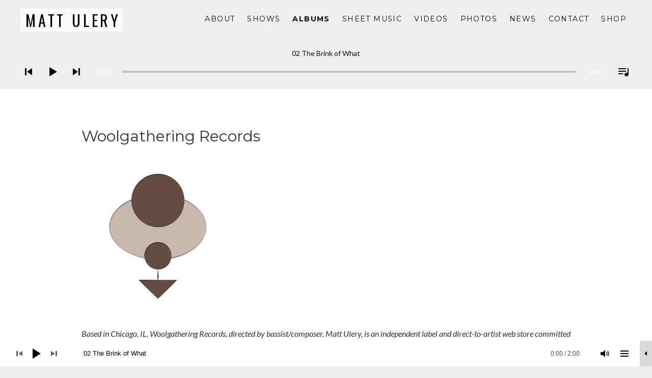

--- FILE ---
content_type: text/html; charset=UTF-8
request_url: https://www.mattulery.com/albums/woolgathering-records/
body_size: 24277
content:
<!DOCTYPE html>
<html class="no-js" lang="en-US">
<head>
	<meta charset="UTF-8">
	<meta name="viewport" content="width=device-width, initial-scale=1">
	<link rel="profile" href="http://gmpg.org/xfn/11">
	<link rel="pingback" href="https://www.mattulery.com/xmlrpc.php">
	<script>(function(html){html.className = html.className.replace(/\bno-js\b/,'js')})(document.documentElement);</script>
<meta name='robots' content='index, follow, max-image-preview:large, max-snippet:-1, max-video-preview:-1' />
<script>window._wca = window._wca || [];</script>

	<!-- This site is optimized with the Yoast SEO plugin v26.5 - https://yoast.com/wordpress/plugins/seo/ -->
	<title>Woolgathering Records - Matt Ulery</title>
	<meta name="description" content="Woogathering Records" />
	<link rel="canonical" href="https://www.mattulery.com/albums/woolgathering-records/" />
	<meta property="og:locale" content="en_US" />
	<meta property="og:type" content="article" />
	<meta property="og:title" content="Woolgathering Records - Matt Ulery" />
	<meta property="og:description" content="Woogathering Records" />
	<meta property="og:url" content="https://www.mattulery.com/albums/woolgathering-records/" />
	<meta property="og:site_name" content="Matt Ulery" />
	<meta property="article:modified_time" content="2020-11-24T21:31:49+00:00" />
	<meta property="og:image" content="https://www.mattulery.com/wp-content/uploads/2017/10/woolgathering_logo-300x300.png" />
	<meta name="twitter:card" content="summary_large_image" />
	<meta name="twitter:site" content="@mulery" />
	<script type="application/ld+json" class="yoast-schema-graph">{"@context":"https://schema.org","@graph":[{"@type":"WebPage","@id":"https://www.mattulery.com/albums/woolgathering-records/","url":"https://www.mattulery.com/albums/woolgathering-records/","name":"Woolgathering Records - Matt Ulery","isPartOf":{"@id":"https://www.mattulery.com/#website"},"primaryImageOfPage":{"@id":"https://www.mattulery.com/albums/woolgathering-records/#primaryimage"},"image":{"@id":"https://www.mattulery.com/albums/woolgathering-records/#primaryimage"},"thumbnailUrl":"https://www.mattulery.com/wp-content/uploads/2017/10/woolgathering_logo-300x300.png","datePublished":"2017-10-24T15:38:52+00:00","dateModified":"2020-11-24T21:31:49+00:00","description":"Woogathering Records","breadcrumb":{"@id":"https://www.mattulery.com/albums/woolgathering-records/#breadcrumb"},"inLanguage":"en-US","potentialAction":[{"@type":"ReadAction","target":["https://www.mattulery.com/albums/woolgathering-records/"]}]},{"@type":"ImageObject","inLanguage":"en-US","@id":"https://www.mattulery.com/albums/woolgathering-records/#primaryimage","url":"https://i0.wp.com/www.mattulery.com/wp-content/uploads/2017/10/woolgathering_logo.png?fit=576%2C576&ssl=1","contentUrl":"https://i0.wp.com/www.mattulery.com/wp-content/uploads/2017/10/woolgathering_logo.png?fit=576%2C576&ssl=1","width":576,"height":576},{"@type":"BreadcrumbList","@id":"https://www.mattulery.com/albums/woolgathering-records/#breadcrumb","itemListElement":[{"@type":"ListItem","position":1,"name":"Home","item":"https://www.mattulery.com/"},{"@type":"ListItem","position":2,"name":"Albums","item":"https://www.mattulery.com/albums/"},{"@type":"ListItem","position":3,"name":"Woolgathering Records"}]},{"@type":"WebSite","@id":"https://www.mattulery.com/#website","url":"https://www.mattulery.com/","name":"Matt Ulery","description":"Bassist / Composer","publisher":{"@id":"https://www.mattulery.com/#/schema/person/58e513d2a84021d5938befba2123deaf"},"potentialAction":[{"@type":"SearchAction","target":{"@type":"EntryPoint","urlTemplate":"https://www.mattulery.com/?s={search_term_string}"},"query-input":{"@type":"PropertyValueSpecification","valueRequired":true,"valueName":"search_term_string"}}],"inLanguage":"en-US"},{"@type":["Person","Organization"],"@id":"https://www.mattulery.com/#/schema/person/58e513d2a84021d5938befba2123deaf","name":"Matt Ulery","image":{"@type":"ImageObject","inLanguage":"en-US","@id":"https://www.mattulery.com/#/schema/person/image/","url":"https://secure.gravatar.com/avatar/5d91b9b400afa7eed5b1b59eb41d46476e9da071d3a3da707aa91c3075160a65?s=96&d=mm&r=g","contentUrl":"https://secure.gravatar.com/avatar/5d91b9b400afa7eed5b1b59eb41d46476e9da071d3a3da707aa91c3075160a65?s=96&d=mm&r=g","caption":"Matt Ulery"},"logo":{"@id":"https://www.mattulery.com/#/schema/person/image/"}}]}</script>
	<!-- / Yoast SEO plugin. -->


<link rel='dns-prefetch' href='//stats.wp.com' />
<link rel='dns-prefetch' href='//fonts.googleapis.com' />
<link rel='preconnect' href='//i0.wp.com' />
<link href='https://fonts.gstatic.com' crossorigin rel='preconnect' />
<link rel="alternate" type="application/rss+xml" title="Matt Ulery &raquo; Feed" href="https://www.mattulery.com/feed/" />
<link rel="alternate" type="application/rss+xml" title="Matt Ulery &raquo; Comments Feed" href="https://www.mattulery.com/comments/feed/" />
<link rel="alternate" title="oEmbed (JSON)" type="application/json+oembed" href="https://www.mattulery.com/wp-json/oembed/1.0/embed?url=https%3A%2F%2Fwww.mattulery.com%2Falbums%2Fwoolgathering-records%2F" />
<link rel="alternate" title="oEmbed (XML)" type="text/xml+oembed" href="https://www.mattulery.com/wp-json/oembed/1.0/embed?url=https%3A%2F%2Fwww.mattulery.com%2Falbums%2Fwoolgathering-records%2F&#038;format=xml" />
<style id='wp-img-auto-sizes-contain-inline-css' type='text/css'>
img:is([sizes=auto i],[sizes^="auto," i]){contain-intrinsic-size:3000px 1500px}
/*# sourceURL=wp-img-auto-sizes-contain-inline-css */
</style>
<style id='wp-emoji-styles-inline-css' type='text/css'>

	img.wp-smiley, img.emoji {
		display: inline !important;
		border: none !important;
		box-shadow: none !important;
		height: 1em !important;
		width: 1em !important;
		margin: 0 0.07em !important;
		vertical-align: -0.1em !important;
		background: none !important;
		padding: 0 !important;
	}
/*# sourceURL=wp-emoji-styles-inline-css */
</style>
<style id='wp-block-library-inline-css' type='text/css'>
:root{--wp-block-synced-color:#7a00df;--wp-block-synced-color--rgb:122,0,223;--wp-bound-block-color:var(--wp-block-synced-color);--wp-editor-canvas-background:#ddd;--wp-admin-theme-color:#007cba;--wp-admin-theme-color--rgb:0,124,186;--wp-admin-theme-color-darker-10:#006ba1;--wp-admin-theme-color-darker-10--rgb:0,107,160.5;--wp-admin-theme-color-darker-20:#005a87;--wp-admin-theme-color-darker-20--rgb:0,90,135;--wp-admin-border-width-focus:2px}@media (min-resolution:192dpi){:root{--wp-admin-border-width-focus:1.5px}}.wp-element-button{cursor:pointer}:root .has-very-light-gray-background-color{background-color:#eee}:root .has-very-dark-gray-background-color{background-color:#313131}:root .has-very-light-gray-color{color:#eee}:root .has-very-dark-gray-color{color:#313131}:root .has-vivid-green-cyan-to-vivid-cyan-blue-gradient-background{background:linear-gradient(135deg,#00d084,#0693e3)}:root .has-purple-crush-gradient-background{background:linear-gradient(135deg,#34e2e4,#4721fb 50%,#ab1dfe)}:root .has-hazy-dawn-gradient-background{background:linear-gradient(135deg,#faaca8,#dad0ec)}:root .has-subdued-olive-gradient-background{background:linear-gradient(135deg,#fafae1,#67a671)}:root .has-atomic-cream-gradient-background{background:linear-gradient(135deg,#fdd79a,#004a59)}:root .has-nightshade-gradient-background{background:linear-gradient(135deg,#330968,#31cdcf)}:root .has-midnight-gradient-background{background:linear-gradient(135deg,#020381,#2874fc)}:root{--wp--preset--font-size--normal:16px;--wp--preset--font-size--huge:42px}.has-regular-font-size{font-size:1em}.has-larger-font-size{font-size:2.625em}.has-normal-font-size{font-size:var(--wp--preset--font-size--normal)}.has-huge-font-size{font-size:var(--wp--preset--font-size--huge)}.has-text-align-center{text-align:center}.has-text-align-left{text-align:left}.has-text-align-right{text-align:right}.has-fit-text{white-space:nowrap!important}#end-resizable-editor-section{display:none}.aligncenter{clear:both}.items-justified-left{justify-content:flex-start}.items-justified-center{justify-content:center}.items-justified-right{justify-content:flex-end}.items-justified-space-between{justify-content:space-between}.screen-reader-text{border:0;clip-path:inset(50%);height:1px;margin:-1px;overflow:hidden;padding:0;position:absolute;width:1px;word-wrap:normal!important}.screen-reader-text:focus{background-color:#ddd;clip-path:none;color:#444;display:block;font-size:1em;height:auto;left:5px;line-height:normal;padding:15px 23px 14px;text-decoration:none;top:5px;width:auto;z-index:100000}html :where(.has-border-color){border-style:solid}html :where([style*=border-top-color]){border-top-style:solid}html :where([style*=border-right-color]){border-right-style:solid}html :where([style*=border-bottom-color]){border-bottom-style:solid}html :where([style*=border-left-color]){border-left-style:solid}html :where([style*=border-width]){border-style:solid}html :where([style*=border-top-width]){border-top-style:solid}html :where([style*=border-right-width]){border-right-style:solid}html :where([style*=border-bottom-width]){border-bottom-style:solid}html :where([style*=border-left-width]){border-left-style:solid}html :where(img[class*=wp-image-]){height:auto;max-width:100%}:where(figure){margin:0 0 1em}html :where(.is-position-sticky){--wp-admin--admin-bar--position-offset:var(--wp-admin--admin-bar--height,0px)}@media screen and (max-width:600px){html :where(.is-position-sticky){--wp-admin--admin-bar--position-offset:0px}}

/*# sourceURL=wp-block-library-inline-css */
</style><style id='global-styles-inline-css' type='text/css'>
:root{--wp--preset--aspect-ratio--square: 1;--wp--preset--aspect-ratio--4-3: 4/3;--wp--preset--aspect-ratio--3-4: 3/4;--wp--preset--aspect-ratio--3-2: 3/2;--wp--preset--aspect-ratio--2-3: 2/3;--wp--preset--aspect-ratio--16-9: 16/9;--wp--preset--aspect-ratio--9-16: 9/16;--wp--preset--color--black: #000000;--wp--preset--color--cyan-bluish-gray: #abb8c3;--wp--preset--color--white: #ffffff;--wp--preset--color--pale-pink: #f78da7;--wp--preset--color--vivid-red: #cf2e2e;--wp--preset--color--luminous-vivid-orange: #ff6900;--wp--preset--color--luminous-vivid-amber: #fcb900;--wp--preset--color--light-green-cyan: #7bdcb5;--wp--preset--color--vivid-green-cyan: #00d084;--wp--preset--color--pale-cyan-blue: #8ed1fc;--wp--preset--color--vivid-cyan-blue: #0693e3;--wp--preset--color--vivid-purple: #9b51e0;--wp--preset--gradient--vivid-cyan-blue-to-vivid-purple: linear-gradient(135deg,rgb(6,147,227) 0%,rgb(155,81,224) 100%);--wp--preset--gradient--light-green-cyan-to-vivid-green-cyan: linear-gradient(135deg,rgb(122,220,180) 0%,rgb(0,208,130) 100%);--wp--preset--gradient--luminous-vivid-amber-to-luminous-vivid-orange: linear-gradient(135deg,rgb(252,185,0) 0%,rgb(255,105,0) 100%);--wp--preset--gradient--luminous-vivid-orange-to-vivid-red: linear-gradient(135deg,rgb(255,105,0) 0%,rgb(207,46,46) 100%);--wp--preset--gradient--very-light-gray-to-cyan-bluish-gray: linear-gradient(135deg,rgb(238,238,238) 0%,rgb(169,184,195) 100%);--wp--preset--gradient--cool-to-warm-spectrum: linear-gradient(135deg,rgb(74,234,220) 0%,rgb(151,120,209) 20%,rgb(207,42,186) 40%,rgb(238,44,130) 60%,rgb(251,105,98) 80%,rgb(254,248,76) 100%);--wp--preset--gradient--blush-light-purple: linear-gradient(135deg,rgb(255,206,236) 0%,rgb(152,150,240) 100%);--wp--preset--gradient--blush-bordeaux: linear-gradient(135deg,rgb(254,205,165) 0%,rgb(254,45,45) 50%,rgb(107,0,62) 100%);--wp--preset--gradient--luminous-dusk: linear-gradient(135deg,rgb(255,203,112) 0%,rgb(199,81,192) 50%,rgb(65,88,208) 100%);--wp--preset--gradient--pale-ocean: linear-gradient(135deg,rgb(255,245,203) 0%,rgb(182,227,212) 50%,rgb(51,167,181) 100%);--wp--preset--gradient--electric-grass: linear-gradient(135deg,rgb(202,248,128) 0%,rgb(113,206,126) 100%);--wp--preset--gradient--midnight: linear-gradient(135deg,rgb(2,3,129) 0%,rgb(40,116,252) 100%);--wp--preset--font-size--small: 13px;--wp--preset--font-size--medium: 20px;--wp--preset--font-size--large: 36px;--wp--preset--font-size--x-large: 42px;--wp--preset--spacing--20: 0.44rem;--wp--preset--spacing--30: 0.67rem;--wp--preset--spacing--40: 1rem;--wp--preset--spacing--50: 1.5rem;--wp--preset--spacing--60: 2.25rem;--wp--preset--spacing--70: 3.38rem;--wp--preset--spacing--80: 5.06rem;--wp--preset--shadow--natural: 6px 6px 9px rgba(0, 0, 0, 0.2);--wp--preset--shadow--deep: 12px 12px 50px rgba(0, 0, 0, 0.4);--wp--preset--shadow--sharp: 6px 6px 0px rgba(0, 0, 0, 0.2);--wp--preset--shadow--outlined: 6px 6px 0px -3px rgb(255, 255, 255), 6px 6px rgb(0, 0, 0);--wp--preset--shadow--crisp: 6px 6px 0px rgb(0, 0, 0);}:where(.is-layout-flex){gap: 0.5em;}:where(.is-layout-grid){gap: 0.5em;}body .is-layout-flex{display: flex;}.is-layout-flex{flex-wrap: wrap;align-items: center;}.is-layout-flex > :is(*, div){margin: 0;}body .is-layout-grid{display: grid;}.is-layout-grid > :is(*, div){margin: 0;}:where(.wp-block-columns.is-layout-flex){gap: 2em;}:where(.wp-block-columns.is-layout-grid){gap: 2em;}:where(.wp-block-post-template.is-layout-flex){gap: 1.25em;}:where(.wp-block-post-template.is-layout-grid){gap: 1.25em;}.has-black-color{color: var(--wp--preset--color--black) !important;}.has-cyan-bluish-gray-color{color: var(--wp--preset--color--cyan-bluish-gray) !important;}.has-white-color{color: var(--wp--preset--color--white) !important;}.has-pale-pink-color{color: var(--wp--preset--color--pale-pink) !important;}.has-vivid-red-color{color: var(--wp--preset--color--vivid-red) !important;}.has-luminous-vivid-orange-color{color: var(--wp--preset--color--luminous-vivid-orange) !important;}.has-luminous-vivid-amber-color{color: var(--wp--preset--color--luminous-vivid-amber) !important;}.has-light-green-cyan-color{color: var(--wp--preset--color--light-green-cyan) !important;}.has-vivid-green-cyan-color{color: var(--wp--preset--color--vivid-green-cyan) !important;}.has-pale-cyan-blue-color{color: var(--wp--preset--color--pale-cyan-blue) !important;}.has-vivid-cyan-blue-color{color: var(--wp--preset--color--vivid-cyan-blue) !important;}.has-vivid-purple-color{color: var(--wp--preset--color--vivid-purple) !important;}.has-black-background-color{background-color: var(--wp--preset--color--black) !important;}.has-cyan-bluish-gray-background-color{background-color: var(--wp--preset--color--cyan-bluish-gray) !important;}.has-white-background-color{background-color: var(--wp--preset--color--white) !important;}.has-pale-pink-background-color{background-color: var(--wp--preset--color--pale-pink) !important;}.has-vivid-red-background-color{background-color: var(--wp--preset--color--vivid-red) !important;}.has-luminous-vivid-orange-background-color{background-color: var(--wp--preset--color--luminous-vivid-orange) !important;}.has-luminous-vivid-amber-background-color{background-color: var(--wp--preset--color--luminous-vivid-amber) !important;}.has-light-green-cyan-background-color{background-color: var(--wp--preset--color--light-green-cyan) !important;}.has-vivid-green-cyan-background-color{background-color: var(--wp--preset--color--vivid-green-cyan) !important;}.has-pale-cyan-blue-background-color{background-color: var(--wp--preset--color--pale-cyan-blue) !important;}.has-vivid-cyan-blue-background-color{background-color: var(--wp--preset--color--vivid-cyan-blue) !important;}.has-vivid-purple-background-color{background-color: var(--wp--preset--color--vivid-purple) !important;}.has-black-border-color{border-color: var(--wp--preset--color--black) !important;}.has-cyan-bluish-gray-border-color{border-color: var(--wp--preset--color--cyan-bluish-gray) !important;}.has-white-border-color{border-color: var(--wp--preset--color--white) !important;}.has-pale-pink-border-color{border-color: var(--wp--preset--color--pale-pink) !important;}.has-vivid-red-border-color{border-color: var(--wp--preset--color--vivid-red) !important;}.has-luminous-vivid-orange-border-color{border-color: var(--wp--preset--color--luminous-vivid-orange) !important;}.has-luminous-vivid-amber-border-color{border-color: var(--wp--preset--color--luminous-vivid-amber) !important;}.has-light-green-cyan-border-color{border-color: var(--wp--preset--color--light-green-cyan) !important;}.has-vivid-green-cyan-border-color{border-color: var(--wp--preset--color--vivid-green-cyan) !important;}.has-pale-cyan-blue-border-color{border-color: var(--wp--preset--color--pale-cyan-blue) !important;}.has-vivid-cyan-blue-border-color{border-color: var(--wp--preset--color--vivid-cyan-blue) !important;}.has-vivid-purple-border-color{border-color: var(--wp--preset--color--vivid-purple) !important;}.has-vivid-cyan-blue-to-vivid-purple-gradient-background{background: var(--wp--preset--gradient--vivid-cyan-blue-to-vivid-purple) !important;}.has-light-green-cyan-to-vivid-green-cyan-gradient-background{background: var(--wp--preset--gradient--light-green-cyan-to-vivid-green-cyan) !important;}.has-luminous-vivid-amber-to-luminous-vivid-orange-gradient-background{background: var(--wp--preset--gradient--luminous-vivid-amber-to-luminous-vivid-orange) !important;}.has-luminous-vivid-orange-to-vivid-red-gradient-background{background: var(--wp--preset--gradient--luminous-vivid-orange-to-vivid-red) !important;}.has-very-light-gray-to-cyan-bluish-gray-gradient-background{background: var(--wp--preset--gradient--very-light-gray-to-cyan-bluish-gray) !important;}.has-cool-to-warm-spectrum-gradient-background{background: var(--wp--preset--gradient--cool-to-warm-spectrum) !important;}.has-blush-light-purple-gradient-background{background: var(--wp--preset--gradient--blush-light-purple) !important;}.has-blush-bordeaux-gradient-background{background: var(--wp--preset--gradient--blush-bordeaux) !important;}.has-luminous-dusk-gradient-background{background: var(--wp--preset--gradient--luminous-dusk) !important;}.has-pale-ocean-gradient-background{background: var(--wp--preset--gradient--pale-ocean) !important;}.has-electric-grass-gradient-background{background: var(--wp--preset--gradient--electric-grass) !important;}.has-midnight-gradient-background{background: var(--wp--preset--gradient--midnight) !important;}.has-small-font-size{font-size: var(--wp--preset--font-size--small) !important;}.has-medium-font-size{font-size: var(--wp--preset--font-size--medium) !important;}.has-large-font-size{font-size: var(--wp--preset--font-size--large) !important;}.has-x-large-font-size{font-size: var(--wp--preset--font-size--x-large) !important;}
/*# sourceURL=global-styles-inline-css */
</style>

<style id='classic-theme-styles-inline-css' type='text/css'>
/*! This file is auto-generated */
.wp-block-button__link{color:#fff;background-color:#32373c;border-radius:9999px;box-shadow:none;text-decoration:none;padding:calc(.667em + 2px) calc(1.333em + 2px);font-size:1.125em}.wp-block-file__button{background:#32373c;color:#fff;text-decoration:none}
/*# sourceURL=/wp-includes/css/classic-themes.min.css */
</style>
<link rel='stylesheet' id='cuepro-css' href='https://www.mattulery.com/wp-content/plugins/cuepro/assets/css/cuepro.css?ver=1.1.0' type='text/css' media='all' />
<link rel='stylesheet' id='woocommerce-layout-css' href='https://www.mattulery.com/wp-content/plugins/woocommerce/assets/css/woocommerce-layout.css?ver=10.3.7' type='text/css' media='all' />
<style id='woocommerce-layout-inline-css' type='text/css'>

	.infinite-scroll .woocommerce-pagination {
		display: none;
	}
/*# sourceURL=woocommerce-layout-inline-css */
</style>
<link rel='stylesheet' id='woocommerce-smallscreen-css' href='https://www.mattulery.com/wp-content/plugins/woocommerce/assets/css/woocommerce-smallscreen.css?ver=10.3.7' type='text/css' media='only screen and (max-width: 768px)' />
<link rel='stylesheet' id='woocommerce-general-css' href='https://www.mattulery.com/wp-content/plugins/woocommerce/assets/css/woocommerce.css?ver=10.3.7' type='text/css' media='all' />
<style id='woocommerce-inline-inline-css' type='text/css'>
.woocommerce form .form-row .required { visibility: visible; }
/*# sourceURL=woocommerce-inline-inline-css */
</style>
<link rel='stylesheet' id='brands-styles-css' href='https://www.mattulery.com/wp-content/plugins/woocommerce/assets/css/brands.css?ver=10.3.7' type='text/css' media='all' />
<link rel='stylesheet' id='themicons-css' href='https://www.mattulery.com/wp-content/themes/twotone/assets/css/themicons.css?ver=2.5.1' type='text/css' media='all' />
<link rel='stylesheet' id='mediaelement-css' href='https://www.mattulery.com/wp-includes/js/mediaelement/mediaelementplayer-legacy.min.css?ver=4.2.17' type='text/css' media='all' />
<link rel='stylesheet' id='twotone-style-css' href='https://www.mattulery.com/wp-content/themes/twotone/style.css?ver=6.9' type='text/css' media='all' />
<style id='twotone-style-inline-css' type='text/css'>

		.twotone-header-overlay { background-color: #efefef; }
	
.site-title { font-family: "Oswald", sans-serif;}.site-navigation { font-family: "Montserrat", sans-serif;}h1, h2, h3, h4, h5, h6 { font-family: "Montserrat", sans-serif;}body, button, input, select, textarea, .author-box-name, .block-grid-item-title, .comment-reply-title a, .entry-terms .term-title, .lead, .single-record .record-artist, .twotone-player .mejs-container .mejs-track-title, .twotone-player .mejs-container .mejs-currenttime, .twotone-player .mejs-container .mejs-duration { font-family: Lato, sans-serif;}
/*# sourceURL=twotone-style-inline-css */
</style>
<link rel='stylesheet' id='twotone-audiotheme-css' href='https://www.mattulery.com/wp-content/themes/twotone/assets/css/audiotheme.css?ver=6.9' type='text/css' media='all' />
<link rel='stylesheet' id='twotone-jetpack-css' href='https://www.mattulery.com/wp-content/themes/twotone/assets/css/jetpack.css?ver=6.9' type='text/css' media='all' />
<link rel='stylesheet' id='cuebar-css' href='https://www.mattulery.com/wp-content/plugins/cuebar/assets/css/cuebar.min.css?ver=1.0.0' type='text/css' media='all' />
<link rel='stylesheet' id='cedaro-theme-fonts-google-css' href='https://fonts.googleapis.com/css?family=Oswald%3A400%7CMontserrat%3A400%2C400italic%2C700%2C700italic%7CMontserrat%3A300%2C400%2C700%7CLato%3A400%2C400italic%2C700%2C700italic&#038;subset=latin&#038;display=swap&#038;ver=6.9' type='text/css' media='all' />
<link rel='stylesheet' id='twotone-child-style-css' href='https://www.mattulery.com/wp-content/themes/twotone-child/style.css?ver=1.4.5.1621091840' type='text/css' media='all' />
<script type="text/javascript" src="https://www.mattulery.com/wp-includes/js/jquery/jquery.min.js?ver=3.7.1" id="jquery-core-js"></script>
<script type="text/javascript" src="https://www.mattulery.com/wp-includes/js/jquery/jquery-migrate.min.js?ver=3.4.1" id="jquery-migrate-js"></script>
<script type="text/javascript" src="https://www.mattulery.com/wp-content/plugins/woocommerce/assets/js/jquery-blockui/jquery.blockUI.min.js?ver=2.7.0-wc.10.3.7" id="wc-jquery-blockui-js" defer="defer" data-wp-strategy="defer"></script>
<script type="text/javascript" id="wc-add-to-cart-js-extra">
/* <![CDATA[ */
var wc_add_to_cart_params = {"ajax_url":"/wp-admin/admin-ajax.php","wc_ajax_url":"/?wc-ajax=%%endpoint%%","i18n_view_cart":"View cart","cart_url":"https://www.mattulery.com/shop/cart/","is_cart":"","cart_redirect_after_add":"no"};
//# sourceURL=wc-add-to-cart-js-extra
/* ]]> */
</script>
<script type="text/javascript" src="https://www.mattulery.com/wp-content/plugins/woocommerce/assets/js/frontend/add-to-cart.min.js?ver=10.3.7" id="wc-add-to-cart-js" defer="defer" data-wp-strategy="defer"></script>
<script type="text/javascript" src="https://www.mattulery.com/wp-content/plugins/woocommerce/assets/js/js-cookie/js.cookie.min.js?ver=2.1.4-wc.10.3.7" id="wc-js-cookie-js" defer="defer" data-wp-strategy="defer"></script>
<script type="text/javascript" id="woocommerce-js-extra">
/* <![CDATA[ */
var woocommerce_params = {"ajax_url":"/wp-admin/admin-ajax.php","wc_ajax_url":"/?wc-ajax=%%endpoint%%","i18n_password_show":"Show password","i18n_password_hide":"Hide password"};
//# sourceURL=woocommerce-js-extra
/* ]]> */
</script>
<script type="text/javascript" src="https://www.mattulery.com/wp-content/plugins/woocommerce/assets/js/frontend/woocommerce.min.js?ver=10.3.7" id="woocommerce-js" defer="defer" data-wp-strategy="defer"></script>
<script type="text/javascript" src="https://stats.wp.com/s-202606.js" id="woocommerce-analytics-js" defer="defer" data-wp-strategy="defer"></script>
<link rel="https://api.w.org/" href="https://www.mattulery.com/wp-json/" /><link rel="alternate" title="JSON" type="application/json" href="https://www.mattulery.com/wp-json/wp/v2/pages/1853" /><link rel="EditURI" type="application/rsd+xml" title="RSD" href="https://www.mattulery.com/xmlrpc.php?rsd" />
<meta name="generator" content="WordPress 6.9" />
<meta name="generator" content="WooCommerce 10.3.7" />
<link rel='shortlink' href='https://www.mattulery.com/?p=1853' />
<style id='cuebar-custom-css' type='text/css'>
.cuebar,
.cuebar .cue-skin-cuebar.mejs-container .mejs-controls .mejs-volume-button .mejs-volume-slider {background-color: #ffffff;
}.cuebar .cue-skin-cuebar.mejs-container .mejs-controls {border-color: #ffffff;
}.cuebar .cue-skin-cuebar.mejs-container .mejs-controls .mejs-next-button button,
.cuebar .cue-skin-cuebar.mejs-container .mejs-controls .mejs-playpause-button button,
.cuebar .cue-skin-cuebar.mejs-container .mejs-controls .mejs-previous-button button,
.cuebar .cue-skin-cuebar.mejs-container .mejs-controls .mejs-toggle-player-button button,
.cuebar .cue-skin-cuebar.mejs-container .mejs-controls .mejs-toggle-playlist-button button,
.cuebar .cue-skin-cuebar.mejs-container .mejs-controls .mejs-volume-button button,
.cuebar .cue-skin-cuebar.mejs-container .mejs-layers,
.cuebar .cue-skin-cuebar.mejs-container .mejs-controls .mejs-time span {color: #000000;
}.cuebar .cue-skin-cuebar.mejs-container .mejs-controls .mejs-volume-button .mejs-volume-slider .mejs-volume-current,
.cuebar .cue-skin-cuebar.mejs-container .mejs-controls .mejs-volume-button .mejs-volume-slider .mejs-volume-handle {background-color: #000000;
}.cuebar .cue-skin-cuebar.mejs-container .mejs-controls .mejs-toggle-player-button,
.cuebar .cue-skin-cuebar.mejs-container .mejs-controls .mejs-volume-button .mejs-volume-slider .mejs-volume-total {background-color: rgba(0, 0, 0, 0.15);
}.cuebar .cue-skin-cuebar.mejs-container .mejs-controls .mejs-time-rail .mejs-time-current {background-color: rgba(0, 0, 0, 0.1);
}.cuebar .cue-skin-cuebar.mejs-container .mejs-controls .mejs-time-rail .mejs-time-loaded {background-color: rgba(0, 0, 0, 0.03);
}
</style>
	<noscript><style>.woocommerce-product-gallery{ opacity: 1 !important; }</style></noscript>
		<style type="text/css" id="custom-header-css">
					.site-title,
			.site-description,
			.site-navigation-toggle,
			.intro-content,
			.twotone-player {
				color: #0a0a0a;
			}

			.intro-content .button {
				background-color: #0a0a0a;
			}

			@media (min-width: 768px) {
				.site-navigation .menu > li > a {
					color: #0a0a0a;
				}
			}
		
					.intro-content .button {
					color: #efefef;
			}
		
			</style>
	<style type="text/css" id="custom-background-css">
body.custom-background { background-color: #efefef; }
</style>
	<link rel="icon" href="https://i0.wp.com/www.mattulery.com/wp-content/uploads/2017/10/cropped-woolgathering_logo.png?fit=32%2C32&#038;ssl=1" sizes="32x32" />
<link rel="icon" href="https://i0.wp.com/www.mattulery.com/wp-content/uploads/2017/10/cropped-woolgathering_logo.png?fit=192%2C192&#038;ssl=1" sizes="192x192" />
<link rel="apple-touch-icon" href="https://i0.wp.com/www.mattulery.com/wp-content/uploads/2017/10/cropped-woolgathering_logo.png?fit=180%2C180&#038;ssl=1" />
<meta name="msapplication-TileImage" content="https://i0.wp.com/www.mattulery.com/wp-content/uploads/2017/10/cropped-woolgathering_logo.png?fit=270%2C270&#038;ssl=1" />
		<style type="text/css" id="wp-custom-css">
			.mid-height-header {
	min-height: 80px;
}

.full-height-header .site-header {
  width: 100vw;
	max-height: 56vw;
}

.credits {
	visibility: hidden;
}

aside.author-box {
	display: none;
}

.page-title {
	display: none;
}

/*.entry-header {
	display: none;
}
*/
.intro-content, .intro-area {
	visibility: hidden;
	display: none;
}

.woocommerce .woocommerce-breadcrumb {
	padding-top: .92em;
}

.site-title > A {
	color: #000000;
	background-color: rgba(255,255,255,0.78);
	font-size: 30px;
	padding-left: 10px;
	padding-right: 4px;
}

@media screen and (max-width: 480px) {
	.site-title A {
		font-size: .75em;
	}
}

.woocommerce ul.cart_list li img, .woocommerce ul.product_list_widget li img {
	width: 58%;
}
th, td {
    border: none;
}

/* Mobile Viewports */
@media only screen and (max-width: 1023px) {
	.woocommerce #respond input#submit, .woocommerce a.button, .woocommerce button.button, .woocommerce input.button {
		font-size: 80%;
	}
	
	.site-logo, .woocommerce img, .woocommerce-page img {
		max-width: 200px;
	}
}

@media only screen and (max-width: 415px) {
	.site-logo, .woocommerce img, .woocommerce-page img {
		max-width: 55vw;
		margin-top: 1.7em;
	}
	
	.woocommerce #respond input#submit, .woocommerce a.button, .woocommerce button.button, .woocommerce input.button {
		font-size: 80%;
	}
}

@media only screen and (max-width: 320px) {
	.site-logo, .woocommerce img, .woocommerce-page img {
		max-width: 55vw;
		margin-top: 1.7em;
	}
	
	.woocommerce #respond input#submit, .woocommerce a.button, .woocommerce button.button, .woocommerce input.button {
		font-size: 70%;
	}
}		</style>
		<link rel='stylesheet' id='wc-blocks-style-css' href='https://www.mattulery.com/wp-content/plugins/woocommerce/assets/client/blocks/wc-blocks.css?ver=wc-10.3.7' type='text/css' media='all' />
<link rel='stylesheet' id='jetpack-swiper-library-css' href='https://www.mattulery.com/wp-content/plugins/jetpack/_inc/blocks/swiper.css?ver=15.3.1' type='text/css' media='all' />
<link rel='stylesheet' id='jetpack-carousel-css' href='https://www.mattulery.com/wp-content/plugins/jetpack/modules/carousel/jetpack-carousel.css?ver=15.3.1' type='text/css' media='all' />
<link rel='stylesheet' id='rpwe-style-css' href='https://www.mattulery.com/wp-content/plugins/recent-posts-widget-extended/assets/css/rpwe-frontend.css?ver=2.0.2' type='text/css' media='all' />
</head>

<body class="wp-singular page-template page-template-templates page-template-mid-width page-template-templatesmid-width-php page page-id-1853 page-child parent-pageid-1855 custom-background wp-embed-responsive wp-theme-twotone wp-child-theme-twotone-child theme-twotone woocommerce-no-js group-blog layout-mid-width custom-header no-header-image has-player font_site-title_oswald font_site-navigation_montserrat font_headings_montserrat font_content_lato has-cuebar" itemscope="itemscope" itemtype="http://schema.org/WebPage">

	
	
	<div id="page" class="hfeed site">
		<a class="skip-link screen-reader-text" href="#content">Skip to content</a>

		
		
<header id="masthead" class="site-header" role="banner" itemscope itemtype="http://schema.org/WPHeader">

	
	<div class="site-header-inside">

		
		<div class="site-branding"><h1 class="site-title"><a href="https://www.mattulery.com/" rel="home">Matt Ulery</a></h1><div class="site-description screen-reader-text">Bassist / Composer</div></div>
		
			<nav id="site-navigation" class="site-navigation" role="navigation" itemscope itemtype="http://schema.org/SiteNavigationElement">
				<button class="site-navigation-toggle"><span>Menu</span></button>

				<ul id="menu-main" class="menu"><li id="menu-item-45" class="menu-item menu-item-type-post_type menu-item-object-page menu-item-45"><a href="https://www.mattulery.com/about/">About</a></li>
<li id="menu-item-209" class="menu-item menu-item-type-post_type menu-item-object-audiotheme_archive menu-item-209"><a href="https://www.mattulery.com/shows/">Shows</a></li>
<li id="menu-item-1874" class="menu-item menu-item-type-post_type menu-item-object-page current-page-ancestor current-menu-ancestor current-menu-parent current-page-parent current_page_parent current_page_ancestor menu-item-has-children menu-item-1874"><a href="https://www.mattulery.com/albums/">Albums</a>
<ul class="sub-menu">
	<li id="menu-item-1875" class="menu-item menu-item-type-post_type menu-item-object-page current-menu-item page_item page-item-1853 current_page_item menu-item-1875"><a href="https://www.mattulery.com/albums/woolgathering-records/" aria-current="page">Woolgathering Records</a></li>
</ul>
</li>
<li id="menu-item-15282" class="menu-item menu-item-type-post_type menu-item-object-page menu-item-15282"><a href="https://www.mattulery.com/sheet-music/">Sheet Music</a></li>
<li id="menu-item-438" class="menu-item menu-item-type-post_type menu-item-object-audiotheme_archive menu-item-438"><a href="https://www.mattulery.com/videos/">Videos</a></li>
<li id="menu-item-204" class="menu-item menu-item-type-post_type menu-item-object-page menu-item-204"><a href="https://www.mattulery.com/photos/">Photos</a></li>
<li id="menu-item-357" class="menu-item menu-item-type-taxonomy menu-item-object-category menu-item-has-children menu-item-357"><a href="https://www.mattulery.com/category/news/">News</a>
<ul class="sub-menu">
	<li id="menu-item-339" class="menu-item menu-item-type-taxonomy menu-item-object-category menu-item-339"><a href="https://www.mattulery.com/category/press/">Press</a></li>
</ul>
</li>
<li id="menu-item-147" class="menu-item menu-item-type-post_type menu-item-object-page menu-item-147"><a href="https://www.mattulery.com/contact/">Contact</a></li>
<li id="menu-item-202" class="menu-item menu-item-type-post_type menu-item-object-page menu-item-has-children menu-item-202"><a href="https://www.mattulery.com/shop/">Shop</a>
<ul class="sub-menu">
	<li id="menu-item-118" class="menu-item menu-item-type-post_type menu-item-object-page menu-item-118"><a href="https://www.mattulery.com/shop/my-account/">My Account</a></li>
	<li id="menu-item-117" class="menu-item menu-item-type-post_type menu-item-object-page menu-item-117"><a href="https://www.mattulery.com/shop/cart/">Cart</a></li>
	<li id="menu-item-203" class="menu-item menu-item-type-post_type menu-item-object-page menu-item-203"><a href="https://www.mattulery.com/shop/checkout/">Checkout</a></li>
</ul>
</li>
</ul>			</nav>

		
		
	</div>

	
<div class="twotone-player" itemscope itemtype="http://schema.org/MusicPlaylist">

	<audio src="https://www.mattulery.com/wp-content/uploads/2023/04/02-The-Brink-of-What.m4a" controls preload="none" style="width: 100%; height: auto"></audio>

	<div class="playlist cue-tracklist">

		<ol class="tracklist cue-tracks">

			
				<li class="cue-track" itemprop="track" itemscope itemtype="http://schema.org/MusicRecording">
					
					<span class="cue-track-details">
						<span class="cue-track-title" itemprop="name">02 The Brink of What</span>
						<span class="cue-track-artist" itemprop="byArtist"></span>
					</span>

					<span class="cue-track-length">2:00</span>

					<span class="cue-track-actions"></span>				</li>

			
				<li class="cue-track" itemprop="track" itemscope itemtype="http://schema.org/MusicRecording">
					
					<span class="cue-track-details">
						<span class="cue-track-title" itemprop="name">05 Under a Dusken Crown</span>
						<span class="cue-track-artist" itemprop="byArtist"></span>
					</span>

					<span class="cue-track-length">2:00</span>

					<span class="cue-track-actions"></span>				</li>

			
				<li class="cue-track" itemprop="track" itemscope itemtype="http://schema.org/MusicRecording">
					
					<span class="cue-track-details">
						<span class="cue-track-title" itemprop="name">06 Become Giant VIII/IX/X</span>
						<span class="cue-track-artist" itemprop="byArtist"></span>
					</span>

					<span class="cue-track-length">6:32</span>

					<span class="cue-track-actions"></span>				</li>

			
				<li class="cue-track" itemprop="track" itemscope itemtype="http://schema.org/MusicRecording">
					
					<span class="cue-track-details">
						<span class="cue-track-title" itemprop="name">Droppin&#039; In</span>
						<span class="cue-track-artist" itemprop="byArtist"></span>
					</span>

					<span class="cue-track-length">1:00</span>

					<span class="cue-track-actions"></span>				</li>

			
				<li class="cue-track" itemprop="track" itemscope itemtype="http://schema.org/MusicRecording">
					
					<span class="cue-track-details">
						<span class="cue-track-title" itemprop="name">Resilin</span>
						<span class="cue-track-artist" itemprop="byArtist"></span>
					</span>

					<span class="cue-track-length">0:46</span>

					<span class="cue-track-actions"></span>				</li>

			
				<li class="cue-track" itemprop="track" itemscope itemtype="http://schema.org/MusicRecording">
					
					<span class="cue-track-details">
						<span class="cue-track-title" itemprop="name">Hymnody</span>
						<span class="cue-track-artist" itemprop="byArtist"></span>
					</span>

					<span class="cue-track-length">0:46</span>

					<span class="cue-track-actions"></span>				</li>

			
				<li class="cue-track" itemprop="track" itemscope itemtype="http://schema.org/MusicRecording">
					
					<span class="cue-track-details">
						<span class="cue-track-title" itemprop="name">Toulouse your Mind</span>
						<span class="cue-track-artist" itemprop="byArtist"></span>
					</span>

					<span class="cue-track-length">0:46</span>

					<span class="cue-track-actions"></span>				</li>

			
				<li class="cue-track" itemprop="track" itemscope itemtype="http://schema.org/MusicRecording">
					
					<span class="cue-track-details">
						<span class="cue-track-title" itemprop="name">Depth of Winter</span>
						<span class="cue-track-artist" itemprop="byArtist"></span>
					</span>

					<span class="cue-track-length">0:46</span>

					<span class="cue-track-actions"></span>				</li>

			
				<li class="cue-track" itemprop="track" itemscope itemtype="http://schema.org/MusicRecording">
					
					<span class="cue-track-details">
						<span class="cue-track-title" itemprop="name">Longing</span>
						<span class="cue-track-artist" itemprop="byArtist"></span>
					</span>

					<span class="cue-track-length">0:46</span>

					<span class="cue-track-actions"></span>				</li>

			
				<li class="cue-track" itemprop="track" itemscope itemtype="http://schema.org/MusicRecording">
					
					<span class="cue-track-details">
						<span class="cue-track-title" itemprop="name">Hubble</span>
						<span class="cue-track-artist" itemprop="byArtist"></span>
					</span>

					<span class="cue-track-length">0:46</span>

					<span class="cue-track-actions"></span>				</li>

			
				<li class="cue-track" itemprop="track" itemscope itemtype="http://schema.org/MusicRecording">
					
					<span class="cue-track-details">
						<span class="cue-track-title" itemprop="name">Light Sleeper</span>
						<span class="cue-track-artist" itemprop="byArtist"></span>
					</span>

					<span class="cue-track-length">0:46</span>

					<span class="cue-track-actions"></span>				</li>

			
				<li class="cue-track" itemprop="track" itemscope itemtype="http://schema.org/MusicRecording">
					
					<span class="cue-track-details">
						<span class="cue-track-title" itemprop="name">Write it on the Wall</span>
						<span class="cue-track-artist" itemprop="byArtist"></span>
					</span>

					<span class="cue-track-length">0:46</span>

					<span class="cue-track-actions"></span>				</li>

			
				<li class="cue-track" itemprop="track" itemscope itemtype="http://schema.org/MusicRecording">
					
					<span class="cue-track-details">
						<span class="cue-track-title" itemprop="name">Gave Proof</span>
						<span class="cue-track-artist" itemprop="byArtist"></span>
					</span>

					<span class="cue-track-length">0:46</span>

					<span class="cue-track-actions"></span>				</li>

			
				<li class="cue-track" itemprop="track" itemscope itemtype="http://schema.org/MusicRecording">
					
					<span class="cue-track-details">
						<span class="cue-track-title" itemprop="name">Coriander</span>
						<span class="cue-track-artist" itemprop="byArtist"></span>
					</span>

					<span class="cue-track-length">0:46</span>

					<span class="cue-track-actions"></span>				</li>

			
				<li class="cue-track" itemprop="track" itemscope itemtype="http://schema.org/MusicRecording">
					
					<span class="cue-track-details">
						<span class="cue-track-title" itemprop="name">By a Little Light</span>
						<span class="cue-track-artist" itemprop="byArtist"></span>
					</span>

					<span class="cue-track-length">0:46</span>

					<span class="cue-track-actions"></span>				</li>

			
		</ol>

	</div>

	<script type="application/json" class="cue-playlist-data">{"cueSignature":"74a3c97ebf6dea17cd9cac113d21ed2b","tracks":[{"artist":"","artworkId":0,"artworkUrl":"","audioId":30529,"audioUrl":"https:\/\/www.mattulery.com\/wp-content\/uploads\/2023\/04\/02-The-Brink-of-What.m4a","format":"mp4","length":"2:00","title":"02 The Brink of What","order":0,"m4a":"https:\/\/www.mattulery.com\/wp-content\/uploads\/2023\/04\/02-The-Brink-of-What.m4a","downloadUrl":"","purchaseText":"Buy","purchaseUrl":"","meta":{"artist":"","length_formatted":"2:00"},"src":"https:\/\/www.mattulery.com\/wp-content\/uploads\/2023\/04\/02-The-Brink-of-What.m4a","thumb":{"src":""}},{"artist":"","artworkId":0,"artworkUrl":"","audioId":30532,"audioUrl":"https:\/\/www.mattulery.com\/wp-content\/uploads\/2023\/04\/05-Under-a-Dusken-Crown.m4a","format":"mp4","length":"2:00","title":"05 Under a Dusken Crown","order":1,"m4a":"https:\/\/www.mattulery.com\/wp-content\/uploads\/2023\/04\/05-Under-a-Dusken-Crown.m4a","downloadUrl":"","purchaseText":"Buy","purchaseUrl":"","meta":{"artist":"","length_formatted":"2:00"},"src":"https:\/\/www.mattulery.com\/wp-content\/uploads\/2023\/04\/05-Under-a-Dusken-Crown.m4a","thumb":{"src":""}},{"artist":"","artworkId":0,"artworkUrl":"","audioId":23728,"audioUrl":"https:\/\/www.mattulery.com\/wp-content\/uploads\/2022\/07\/06-Become-Giant-8-10.m4a","format":"mp4","length":"6:32","title":"06 Become Giant VIII\/IX\/X","order":2,"m4a":"https:\/\/www.mattulery.com\/wp-content\/uploads\/2022\/07\/06-Become-Giant-8-10.m4a","downloadUrl":"","purchaseText":"Buy","purchaseUrl":"","meta":{"artist":"","length_formatted":"6:32"},"src":"https:\/\/www.mattulery.com\/wp-content\/uploads\/2022\/07\/06-Become-Giant-8-10.m4a","thumb":{"src":""}},{"artist":"","artworkId":0,"artworkUrl":"","audioId":16279,"audioUrl":"https:\/\/www.mattulery.com\/wp-content\/uploads\/2020\/03\/03-Droppin-In.m4a","format":"mp4","length":"1:00","title":"Droppin' In","order":3,"m4a":"https:\/\/www.mattulery.com\/wp-content\/uploads\/2020\/03\/03-Droppin-In.m4a","downloadUrl":"","purchaseText":"Buy","purchaseUrl":"","meta":{"artist":"","length_formatted":"1:00"},"src":"https:\/\/www.mattulery.com\/wp-content\/uploads\/2020\/03\/03-Droppin-In.m4a","thumb":{"src":""}},{"artist":"","artworkId":0,"artworkUrl":"","audioId":104,"audioUrl":"https:\/\/www.mattulery.com\/wp-content\/uploads\/2016\/12\/02-01-Resilin.mp3","format":"mp3","length":"0:46","title":"Resilin","order":4,"mp3":"https:\/\/www.mattulery.com\/wp-content\/uploads\/2016\/12\/02-01-Resilin.mp3","downloadUrl":"","purchaseText":"Buy","purchaseUrl":"","meta":{"artist":"","length_formatted":"0:46"},"src":"https:\/\/www.mattulery.com\/wp-content\/uploads\/2016\/12\/02-01-Resilin.mp3","thumb":{"src":""}},{"artist":"","artworkId":0,"artworkUrl":"","audioId":137,"audioUrl":"https:\/\/www.mattulery.com\/wp-content\/uploads\/2016\/12\/04-Hymnody.mp3","format":"mp3","length":"0:46","title":"Hymnody","order":5,"mp3":"https:\/\/www.mattulery.com\/wp-content\/uploads\/2016\/12\/04-Hymnody.mp3","downloadUrl":"","purchaseText":"Buy","purchaseUrl":"","meta":{"artist":"","length_formatted":"0:46"},"src":"https:\/\/www.mattulery.com\/wp-content\/uploads\/2016\/12\/04-Hymnody.mp3","thumb":{"src":""}},{"artist":"","artworkId":0,"artworkUrl":"","audioId":84,"audioUrl":"https:\/\/www.mattulery.com\/wp-content\/uploads\/2016\/12\/01-03-To-Lose-Your-Mind.mp3","format":"mp3","length":"0:46","title":"Toulouse your Mind","order":6,"mp3":"https:\/\/www.mattulery.com\/wp-content\/uploads\/2016\/12\/01-03-To-Lose-Your-Mind.mp3","downloadUrl":"","purchaseText":"Buy","purchaseUrl":"","meta":{"artist":"","length_formatted":"0:46"},"src":"https:\/\/www.mattulery.com\/wp-content\/uploads\/2016\/12\/01-03-To-Lose-Your-Mind.mp3","thumb":{"src":""}},{"artist":"","artworkId":0,"artworkUrl":"","audioId":143,"audioUrl":"https:\/\/www.mattulery.com\/wp-content\/uploads\/2016\/12\/10-Depth-of-Winter.mp3","format":"mp3","length":"0:46","title":"Depth of Winter","order":7,"mp3":"https:\/\/www.mattulery.com\/wp-content\/uploads\/2016\/12\/10-Depth-of-Winter.mp3","downloadUrl":"","purchaseText":"Buy","purchaseUrl":"","meta":{"artist":"","length_formatted":"0:46"},"src":"https:\/\/www.mattulery.com\/wp-content\/uploads\/2016\/12\/10-Depth-of-Winter.mp3","thumb":{"src":""}},{"artist":"","artworkId":0,"artworkUrl":"","audioId":106,"audioUrl":"https:\/\/www.mattulery.com\/wp-content\/uploads\/2016\/12\/02-03-Longing.mp3","format":"mp3","length":"0:46","title":"Longing","order":8,"mp3":"https:\/\/www.mattulery.com\/wp-content\/uploads\/2016\/12\/02-03-Longing.mp3","downloadUrl":"","purchaseText":"Buy","purchaseUrl":"","meta":{"artist":"","length_formatted":"0:46"},"src":"https:\/\/www.mattulery.com\/wp-content\/uploads\/2016\/12\/02-03-Longing.mp3","thumb":{"src":""}},{"artist":"","artworkId":0,"artworkUrl":"","audioId":135,"audioUrl":"https:\/\/www.mattulery.com\/wp-content\/uploads\/2016\/12\/02-Hubble.mp3","format":"mp3","length":"0:46","title":"Hubble","order":9,"mp3":"https:\/\/www.mattulery.com\/wp-content\/uploads\/2016\/12\/02-Hubble.mp3","downloadUrl":"","purchaseText":"Buy","purchaseUrl":"","meta":{"artist":"","length_formatted":"0:46"},"src":"https:\/\/www.mattulery.com\/wp-content\/uploads\/2016\/12\/02-Hubble.mp3","thumb":{"src":""}},{"artist":"","artworkId":0,"artworkUrl":"","audioId":197,"audioUrl":"https:\/\/www.mattulery.com\/wp-content\/uploads\/2016\/12\/04-Light-Sleeper.mp3","format":"mp3","length":"0:46","title":"Light Sleeper","order":10,"mp3":"https:\/\/www.mattulery.com\/wp-content\/uploads\/2016\/12\/04-Light-Sleeper.mp3","downloadUrl":"","purchaseText":"Buy","purchaseUrl":"","meta":{"artist":"","length_formatted":"0:46"},"src":"https:\/\/www.mattulery.com\/wp-content\/uploads\/2016\/12\/04-Light-Sleeper.mp3","thumb":{"src":""}},{"artist":"","artworkId":0,"artworkUrl":"","audioId":100,"audioUrl":"https:\/\/www.mattulery.com\/wp-content\/uploads\/2016\/12\/01-04-Write-it-on-the-Wall.mp3","format":"mp3","length":"0:46","title":"Write it on the Wall","order":11,"mp3":"https:\/\/www.mattulery.com\/wp-content\/uploads\/2016\/12\/01-04-Write-it-on-the-Wall.mp3","downloadUrl":"","purchaseText":"Buy","purchaseUrl":"","meta":{"artist":"","length_formatted":"0:46"},"src":"https:\/\/www.mattulery.com\/wp-content\/uploads\/2016\/12\/01-04-Write-it-on-the-Wall.mp3","thumb":{"src":""}},{"artist":"","artworkId":0,"artworkUrl":"","audioId":97,"audioUrl":"https:\/\/www.mattulery.com\/wp-content\/uploads\/2016\/12\/01-01-Gave-Proof.mp3","format":"mp3","length":"0:46","title":"Gave Proof","order":12,"mp3":"https:\/\/www.mattulery.com\/wp-content\/uploads\/2016\/12\/01-01-Gave-Proof.mp3","downloadUrl":"","purchaseText":"Buy","purchaseUrl":"","meta":{"artist":"","length_formatted":"0:46"},"src":"https:\/\/www.mattulery.com\/wp-content\/uploads\/2016\/12\/01-01-Gave-Proof.mp3","thumb":{"src":""}},{"artist":"","artworkId":0,"artworkUrl":"","audioId":155,"audioUrl":"https:\/\/www.mattulery.com\/wp-content\/uploads\/2016\/12\/03-Coriander.mp3","format":"mp3","length":"0:46","title":"Coriander","order":13,"mp3":"https:\/\/www.mattulery.com\/wp-content\/uploads\/2016\/12\/03-Coriander.mp3","downloadUrl":"","purchaseText":"Buy","purchaseUrl":"","meta":{"artist":"","length_formatted":"0:46"},"src":"https:\/\/www.mattulery.com\/wp-content\/uploads\/2016\/12\/03-Coriander.mp3","thumb":{"src":""}},{"artist":"","artworkId":0,"artworkUrl":"","audioId":83,"audioUrl":"https:\/\/www.mattulery.com\/wp-content\/uploads\/2016\/12\/01-02-By-a-Little-Light.mp3","format":"mp3","length":"0:46","title":"By a Little Light","order":14,"mp3":"https:\/\/www.mattulery.com\/wp-content\/uploads\/2016\/12\/01-02-By-a-Little-Light.mp3","downloadUrl":"","purchaseText":"Buy","purchaseUrl":"","meta":{"artist":"","length_formatted":"0:46"},"src":"https:\/\/www.mattulery.com\/wp-content\/uploads\/2016\/12\/01-02-By-a-Little-Light.mp3","thumb":{"src":""}}]}</script>

</div>

</header>

		
		<div id="content" class="site-content">

			
<main id="primary" class="content-area" role="main" itemprop="mainContentOfPage">

	
	
		<div class="content-area-inside">

			
<article id="post-1853" class="post-1853 page type-page status-publish hentry" itemscope itemtype="http://schema.org/CreativeWork">
	<header class="entry-header">
		<h1 class="entry-title" itemprop="headline">Woolgathering Records</h1>	</header>

	
	<div class="entry-content" itemprop="text">
				<p><img data-recalc-dims="1" fetchpriority="high" decoding="async" data-attachment-id="1852" data-permalink="https://www.mattulery.com/albums/woolgathering-records/woolgathering_logo/" data-orig-file="https://i0.wp.com/www.mattulery.com/wp-content/uploads/2017/10/woolgathering_logo.png?fit=576%2C576&amp;ssl=1" data-orig-size="576,576" data-comments-opened="1" data-image-meta="{&quot;aperture&quot;:&quot;0&quot;,&quot;credit&quot;:&quot;&quot;,&quot;camera&quot;:&quot;&quot;,&quot;caption&quot;:&quot;&quot;,&quot;created_timestamp&quot;:&quot;0&quot;,&quot;copyright&quot;:&quot;&quot;,&quot;focal_length&quot;:&quot;0&quot;,&quot;iso&quot;:&quot;0&quot;,&quot;shutter_speed&quot;:&quot;0&quot;,&quot;title&quot;:&quot;&quot;,&quot;orientation&quot;:&quot;0&quot;}" data-image-title="Woolgathering Records" data-image-description="" data-image-caption="" data-medium-file="https://i0.wp.com/www.mattulery.com/wp-content/uploads/2017/10/woolgathering_logo.png?fit=300%2C300&amp;ssl=1" data-large-file="https://i0.wp.com/www.mattulery.com/wp-content/uploads/2017/10/woolgathering_logo.png?fit=576%2C576&amp;ssl=1" class="alignnone size-medium wp-image-1852" src="https://i0.wp.com/www.mattulery.com/wp-content/uploads/2017/10/woolgathering_logo.png?resize=300%2C300&#038;ssl=1" alt="" width="300" height="300" srcset="https://i0.wp.com/www.mattulery.com/wp-content/uploads/2017/10/woolgathering_logo.png?resize=300%2C300&amp;ssl=1 300w, https://i0.wp.com/www.mattulery.com/wp-content/uploads/2017/10/woolgathering_logo.png?resize=150%2C150&amp;ssl=1 150w, https://i0.wp.com/www.mattulery.com/wp-content/uploads/2017/10/woolgathering_logo.png?resize=180%2C180&amp;ssl=1 180w, https://i0.wp.com/www.mattulery.com/wp-content/uploads/2017/10/woolgathering_logo.png?resize=440%2C440&amp;ssl=1 440w, https://i0.wp.com/www.mattulery.com/wp-content/uploads/2017/10/woolgathering_logo.png?resize=45%2C45&amp;ssl=1 45w, https://i0.wp.com/www.mattulery.com/wp-content/uploads/2017/10/woolgathering_logo.png?w=576&amp;ssl=1 576w" sizes="(max-width: 300px) 100vw, 300px" /></p>
<p><em>Based in Chicago, IL, Woolgathering Records, directed by bassist/composer, Matt Ulery, is an independent label and direct-to-artist web store committed to releasing new, original art music.  The sounds from Woolgathering are deeply rooted in jazz, post-jazz, and modern chamber and orchestral music with a heavy focus on thoughtfully crafted composition and improvisation, often not afraid to be beautiful or serious.</em></p>
<p>FRESH:</p>
<div class="woocommerce columns-3 "><ul class="products columns-3">
<li class="product type-product post-50058 status-publish first instock product_cat-albums product_cat-woolgathering has-post-thumbnail taxable shipping-taxable purchasable product-type-variable">
	<a href="https://www.mattulery.com/product/mother-harp/" class="woocommerce-LoopProduct-link woocommerce-loop-product__link"><img decoding="async" width="300" height="300" src="https://i0.wp.com/www.mattulery.com/wp-content/uploads/2025/02/Mother-Harp_COVER-ONLY-01-01-scaled.jpg?resize=300%2C300&amp;ssl=1" class="attachment-woocommerce_thumbnail size-woocommerce_thumbnail" alt="Mother Harp" srcset="https://i0.wp.com/www.mattulery.com/wp-content/uploads/2025/02/Mother-Harp_COVER-ONLY-01-01-scaled.jpg?resize=150%2C150&amp;ssl=1 150w, https://i0.wp.com/www.mattulery.com/wp-content/uploads/2025/02/Mother-Harp_COVER-ONLY-01-01-scaled.jpg?resize=440%2C440&amp;ssl=1 440w, https://i0.wp.com/www.mattulery.com/wp-content/uploads/2025/02/Mother-Harp_COVER-ONLY-01-01-scaled.jpg?resize=45%2C45&amp;ssl=1 45w, https://i0.wp.com/www.mattulery.com/wp-content/uploads/2025/02/Mother-Harp_COVER-ONLY-01-01-scaled.jpg?resize=300%2C300&amp;ssl=1 300w, https://i0.wp.com/www.mattulery.com/wp-content/uploads/2025/02/Mother-Harp_COVER-ONLY-01-01-scaled.jpg?resize=100%2C100&amp;ssl=1 100w, https://i0.wp.com/www.mattulery.com/wp-content/uploads/2025/02/Mother-Harp_COVER-ONLY-01-01-scaled.jpg?zoom=2&amp;resize=300%2C300&amp;ssl=1 600w, https://i0.wp.com/www.mattulery.com/wp-content/uploads/2025/02/Mother-Harp_COVER-ONLY-01-01-scaled.jpg?zoom=3&amp;resize=300%2C300&amp;ssl=1 900w" sizes="(max-width: 300px) 100vw, 300px" itemprop="image" data-attachment-id="50059" data-permalink="https://www.mattulery.com/?attachment_id=50059" data-orig-file="https://i0.wp.com/www.mattulery.com/wp-content/uploads/2025/02/Mother-Harp_COVER-ONLY-01-01-scaled.jpg?fit=2415%2C2560&amp;ssl=1" data-orig-size="2415,2560" data-comments-opened="0" data-image-meta="{&quot;aperture&quot;:&quot;0&quot;,&quot;credit&quot;:&quot;&quot;,&quot;camera&quot;:&quot;&quot;,&quot;caption&quot;:&quot;&quot;,&quot;created_timestamp&quot;:&quot;0&quot;,&quot;copyright&quot;:&quot;&quot;,&quot;focal_length&quot;:&quot;0&quot;,&quot;iso&quot;:&quot;0&quot;,&quot;shutter_speed&quot;:&quot;0&quot;,&quot;title&quot;:&quot;&quot;,&quot;orientation&quot;:&quot;0&quot;}" data-image-title="Mother Harp_COVER ONLY-01-01" data-image-description="" data-image-caption="" data-medium-file="https://i0.wp.com/www.mattulery.com/wp-content/uploads/2025/02/Mother-Harp_COVER-ONLY-01-01-scaled.jpg?fit=283%2C300&amp;ssl=1" data-large-file="https://i0.wp.com/www.mattulery.com/wp-content/uploads/2025/02/Mother-Harp_COVER-ONLY-01-01-scaled.jpg?fit=960%2C1018&amp;ssl=1" /><h2 class="woocommerce-loop-product__title">Mother Harp</h2>
	<span class="price"><span class="woocommerce-Price-amount amount" aria-hidden="true"><bdi><span class="woocommerce-Price-currencySymbol">&#36;</span>10.00</bdi></span> <span aria-hidden="true">&ndash;</span> <span class="woocommerce-Price-amount amount" aria-hidden="true"><bdi><span class="woocommerce-Price-currencySymbol">&#36;</span>15.00</bdi></span><span class="screen-reader-text">Price range: &#36;10.00 through &#36;15.00</span></span>
</a><a href="https://www.mattulery.com/product/mother-harp/" aria-describedby="woocommerce_loop_add_to_cart_link_describedby_50058" data-quantity="1" class="button product_type_variable add_to_cart_button" data-product_id="50058" data-product_sku="" aria-label="Select options for &ldquo;Mother Harp&rdquo;" rel="nofollow">Select options</a>	<span id="woocommerce_loop_add_to_cart_link_describedby_50058" class="screen-reader-text">
		This product has multiple variants. The options may be chosen on the product page	</span>
</li>
<li class="product type-product post-30501 status-publish instock product_cat-albums product_cat-woolgathering has-post-thumbnail purchasable product-type-variable has-default-attributes">
	<a href="https://www.mattulery.com/product/mannerist/" class="woocommerce-LoopProduct-link woocommerce-loop-product__link"><img decoding="async" width="300" height="300" src="https://i0.wp.com/www.mattulery.com/wp-content/uploads/2023/04/Mannerist_CD-ARTWORK_Cover-only.jpg?resize=300%2C300&amp;ssl=1" class="attachment-woocommerce_thumbnail size-woocommerce_thumbnail" alt="Mannerist" srcset="https://i0.wp.com/www.mattulery.com/wp-content/uploads/2023/04/Mannerist_CD-ARTWORK_Cover-only.jpg?resize=150%2C150&amp;ssl=1 150w, https://i0.wp.com/www.mattulery.com/wp-content/uploads/2023/04/Mannerist_CD-ARTWORK_Cover-only.jpg?resize=440%2C440&amp;ssl=1 440w, https://i0.wp.com/www.mattulery.com/wp-content/uploads/2023/04/Mannerist_CD-ARTWORK_Cover-only.jpg?resize=45%2C45&amp;ssl=1 45w, https://i0.wp.com/www.mattulery.com/wp-content/uploads/2023/04/Mannerist_CD-ARTWORK_Cover-only.jpg?resize=300%2C300&amp;ssl=1 300w, https://i0.wp.com/www.mattulery.com/wp-content/uploads/2023/04/Mannerist_CD-ARTWORK_Cover-only.jpg?resize=100%2C100&amp;ssl=1 100w, https://i0.wp.com/www.mattulery.com/wp-content/uploads/2023/04/Mannerist_CD-ARTWORK_Cover-only.jpg?zoom=2&amp;resize=300%2C300&amp;ssl=1 600w, https://i0.wp.com/www.mattulery.com/wp-content/uploads/2023/04/Mannerist_CD-ARTWORK_Cover-only.jpg?zoom=3&amp;resize=300%2C300&amp;ssl=1 900w" sizes="(max-width: 300px) 100vw, 300px" itemprop="image" data-attachment-id="30503" data-permalink="https://www.mattulery.com/?attachment_id=30503" data-orig-file="https://i0.wp.com/www.mattulery.com/wp-content/uploads/2023/04/Mannerist_CD-ARTWORK_Cover-only.jpg?fit=1457%2C1488&amp;ssl=1" data-orig-size="1457,1488" data-comments-opened="0" data-image-meta="{&quot;aperture&quot;:&quot;0&quot;,&quot;credit&quot;:&quot;&quot;,&quot;camera&quot;:&quot;&quot;,&quot;caption&quot;:&quot;&quot;,&quot;created_timestamp&quot;:&quot;0&quot;,&quot;copyright&quot;:&quot;&quot;,&quot;focal_length&quot;:&quot;0&quot;,&quot;iso&quot;:&quot;0&quot;,&quot;shutter_speed&quot;:&quot;0&quot;,&quot;title&quot;:&quot;&quot;,&quot;orientation&quot;:&quot;0&quot;}" data-image-title="Mannerist_CD ARTWORK_Cover only" data-image-description="" data-image-caption="" data-medium-file="https://i0.wp.com/www.mattulery.com/wp-content/uploads/2023/04/Mannerist_CD-ARTWORK_Cover-only.jpg?fit=294%2C300&amp;ssl=1" data-large-file="https://i0.wp.com/www.mattulery.com/wp-content/uploads/2023/04/Mannerist_CD-ARTWORK_Cover-only.jpg?fit=960%2C980&amp;ssl=1" /><h2 class="woocommerce-loop-product__title">Mannerist</h2>
	<span class="price"><span class="woocommerce-Price-amount amount" aria-hidden="true"><bdi><span class="woocommerce-Price-currencySymbol">&#36;</span>13.00</bdi></span> <span aria-hidden="true">&ndash;</span> <span class="woocommerce-Price-amount amount" aria-hidden="true"><bdi><span class="woocommerce-Price-currencySymbol">&#36;</span>15.00</bdi></span><span class="screen-reader-text">Price range: &#36;13.00 through &#36;15.00</span></span>
</a><a href="https://www.mattulery.com/product/mannerist/" aria-describedby="woocommerce_loop_add_to_cart_link_describedby_30501" data-quantity="1" class="button product_type_variable add_to_cart_button" data-product_id="30501" data-product_sku="" aria-label="Select options for &ldquo;Mannerist&rdquo;" rel="nofollow">Select options</a>	<span id="woocommerce_loop_add_to_cart_link_describedby_30501" class="screen-reader-text">
		This product has multiple variants. The options may be chosen on the product page	</span>
</li>
<li class="product type-product post-23718 status-publish last instock product_cat-albums product_cat-woolgathering has-post-thumbnail taxable shipping-taxable purchasable product-type-variable">
	<a href="https://www.mattulery.com/product/become-giant/" class="woocommerce-LoopProduct-link woocommerce-loop-product__link"><img loading="lazy" decoding="async" width="300" height="300" src="https://i0.wp.com/www.mattulery.com/wp-content/uploads/2022/07/Become-Giant_COVER-ONLY-01.jpg?resize=300%2C300&amp;ssl=1" class="attachment-woocommerce_thumbnail size-woocommerce_thumbnail" alt="Become Giant" srcset="https://i0.wp.com/www.mattulery.com/wp-content/uploads/2022/07/Become-Giant_COVER-ONLY-01.jpg?w=1596&amp;ssl=1 1596w, https://i0.wp.com/www.mattulery.com/wp-content/uploads/2022/07/Become-Giant_COVER-ONLY-01.jpg?resize=300%2C300&amp;ssl=1 300w, https://i0.wp.com/www.mattulery.com/wp-content/uploads/2022/07/Become-Giant_COVER-ONLY-01.jpg?resize=1024%2C1024&amp;ssl=1 1024w, https://i0.wp.com/www.mattulery.com/wp-content/uploads/2022/07/Become-Giant_COVER-ONLY-01.jpg?resize=150%2C150&amp;ssl=1 150w, https://i0.wp.com/www.mattulery.com/wp-content/uploads/2022/07/Become-Giant_COVER-ONLY-01.jpg?resize=768%2C768&amp;ssl=1 768w, https://i0.wp.com/www.mattulery.com/wp-content/uploads/2022/07/Become-Giant_COVER-ONLY-01.jpg?resize=1536%2C1536&amp;ssl=1 1536w, https://i0.wp.com/www.mattulery.com/wp-content/uploads/2022/07/Become-Giant_COVER-ONLY-01.jpg?resize=640%2C640&amp;ssl=1 640w, https://i0.wp.com/www.mattulery.com/wp-content/uploads/2022/07/Become-Giant_COVER-ONLY-01.jpg?resize=440%2C440&amp;ssl=1 440w, https://i0.wp.com/www.mattulery.com/wp-content/uploads/2022/07/Become-Giant_COVER-ONLY-01.jpg?resize=45%2C45&amp;ssl=1 45w, https://i0.wp.com/www.mattulery.com/wp-content/uploads/2022/07/Become-Giant_COVER-ONLY-01.jpg?resize=600%2C600&amp;ssl=1 600w, https://i0.wp.com/www.mattulery.com/wp-content/uploads/2022/07/Become-Giant_COVER-ONLY-01.jpg?resize=100%2C100&amp;ssl=1 100w" sizes="auto, (max-width: 300px) 100vw, 300px" itemprop="image" data-attachment-id="23719" data-permalink="https://www.mattulery.com/?attachment_id=23719" data-orig-file="https://i0.wp.com/www.mattulery.com/wp-content/uploads/2022/07/Become-Giant_COVER-ONLY-01.jpg?fit=1596%2C1596&amp;ssl=1" data-orig-size="1596,1596" data-comments-opened="0" data-image-meta="{&quot;aperture&quot;:&quot;0&quot;,&quot;credit&quot;:&quot;&quot;,&quot;camera&quot;:&quot;&quot;,&quot;caption&quot;:&quot;&quot;,&quot;created_timestamp&quot;:&quot;0&quot;,&quot;copyright&quot;:&quot;&quot;,&quot;focal_length&quot;:&quot;0&quot;,&quot;iso&quot;:&quot;0&quot;,&quot;shutter_speed&quot;:&quot;0&quot;,&quot;title&quot;:&quot;&quot;,&quot;orientation&quot;:&quot;0&quot;}" data-image-title="Become Giant_COVER ONLY-01" data-image-description="" data-image-caption="" data-medium-file="https://i0.wp.com/www.mattulery.com/wp-content/uploads/2022/07/Become-Giant_COVER-ONLY-01.jpg?fit=300%2C300&amp;ssl=1" data-large-file="https://i0.wp.com/www.mattulery.com/wp-content/uploads/2022/07/Become-Giant_COVER-ONLY-01.jpg?fit=960%2C960&amp;ssl=1" /><h2 class="woocommerce-loop-product__title">Become Giant</h2>
	<span class="price"><span class="woocommerce-Price-amount amount"><bdi><span class="woocommerce-Price-currencySymbol">&#36;</span>15.00</bdi></span></span>
</a><a href="https://www.mattulery.com/product/become-giant/" aria-describedby="woocommerce_loop_add_to_cart_link_describedby_23718" data-quantity="1" class="button product_type_variable add_to_cart_button" data-product_id="23718" data-product_sku="" aria-label="Select options for &ldquo;Become Giant&rdquo;" rel="nofollow">Select options</a>	<span id="woocommerce_loop_add_to_cart_link_describedby_23718" class="screen-reader-text">
		This product has multiple variants. The options may be chosen on the product page	</span>
</li>
<li class="product type-product post-20133 status-publish first instock product_cat-albums product_cat-woolgathering has-post-thumbnail purchasable product-type-variable">
	<a href="https://www.mattulery.com/product/delicate-charms-live-at-the-green-mill/" class="woocommerce-LoopProduct-link woocommerce-loop-product__link"><img loading="lazy" decoding="async" width="300" height="300" src="https://i0.wp.com/www.mattulery.com/wp-content/uploads/2021/09/green-mill-ulery-cover-scaled-1.jpg?resize=300%2C300&amp;ssl=1" class="attachment-woocommerce_thumbnail size-woocommerce_thumbnail" alt="Delicate Charms Live at the Green Mill" srcset="https://i0.wp.com/www.mattulery.com/wp-content/uploads/2021/09/green-mill-ulery-cover-scaled-1.jpg?resize=150%2C150&amp;ssl=1 150w, https://i0.wp.com/www.mattulery.com/wp-content/uploads/2021/09/green-mill-ulery-cover-scaled-1.jpg?resize=440%2C440&amp;ssl=1 440w, https://i0.wp.com/www.mattulery.com/wp-content/uploads/2021/09/green-mill-ulery-cover-scaled-1.jpg?resize=45%2C45&amp;ssl=1 45w, https://i0.wp.com/www.mattulery.com/wp-content/uploads/2021/09/green-mill-ulery-cover-scaled-1.jpg?resize=300%2C300&amp;ssl=1 300w, https://i0.wp.com/www.mattulery.com/wp-content/uploads/2021/09/green-mill-ulery-cover-scaled-1.jpg?resize=100%2C100&amp;ssl=1 100w, https://i0.wp.com/www.mattulery.com/wp-content/uploads/2021/09/green-mill-ulery-cover-scaled-1.jpg?zoom=2&amp;resize=300%2C300&amp;ssl=1 600w, https://i0.wp.com/www.mattulery.com/wp-content/uploads/2021/09/green-mill-ulery-cover-scaled-1.jpg?zoom=3&amp;resize=300%2C300&amp;ssl=1 900w" sizes="auto, (max-width: 300px) 100vw, 300px" itemprop="image" data-attachment-id="20134" data-permalink="https://www.mattulery.com/?attachment_id=20134" data-orig-file="https://i0.wp.com/www.mattulery.com/wp-content/uploads/2021/09/green-mill-ulery-cover-scaled-1.jpg?fit=2538%2C2560&amp;ssl=1" data-orig-size="2538,2560" data-comments-opened="0" data-image-meta="{&quot;aperture&quot;:&quot;0&quot;,&quot;credit&quot;:&quot;&quot;,&quot;camera&quot;:&quot;&quot;,&quot;caption&quot;:&quot;&quot;,&quot;created_timestamp&quot;:&quot;0&quot;,&quot;copyright&quot;:&quot;&quot;,&quot;focal_length&quot;:&quot;0&quot;,&quot;iso&quot;:&quot;0&quot;,&quot;shutter_speed&quot;:&quot;0&quot;,&quot;title&quot;:&quot;&quot;,&quot;orientation&quot;:&quot;0&quot;}" data-image-title="green-mill-ulery-cover-scaled" data-image-description="" data-image-caption="" data-medium-file="https://i0.wp.com/www.mattulery.com/wp-content/uploads/2021/09/green-mill-ulery-cover-scaled-1.jpg?fit=297%2C300&amp;ssl=1" data-large-file="https://i0.wp.com/www.mattulery.com/wp-content/uploads/2021/09/green-mill-ulery-cover-scaled-1.jpg?fit=960%2C969&amp;ssl=1" /><h2 class="woocommerce-loop-product__title">Delicate Charms Live at the Green Mill</h2>
	<span class="price"><span class="woocommerce-Price-amount amount" aria-hidden="true"><bdi><span class="woocommerce-Price-currencySymbol">&#36;</span>10.00</bdi></span> <span aria-hidden="true">&ndash;</span> <span class="woocommerce-Price-amount amount" aria-hidden="true"><bdi><span class="woocommerce-Price-currencySymbol">&#36;</span>15.00</bdi></span><span class="screen-reader-text">Price range: &#36;10.00 through &#36;15.00</span></span>
</a><a href="https://www.mattulery.com/product/delicate-charms-live-at-the-green-mill/" aria-describedby="woocommerce_loop_add_to_cart_link_describedby_20133" data-quantity="1" class="button product_type_variable add_to_cart_button" data-product_id="20133" data-product_sku="" aria-label="Select options for &ldquo;Delicate Charms Live at the Green Mill&rdquo;" rel="nofollow">Select options</a>	<span id="woocommerce_loop_add_to_cart_link_describedby_20133" class="screen-reader-text">
		This product has multiple variants. The options may be chosen on the product page	</span>
</li>
<li class="product type-product post-17512 status-publish instock product_cat-albums product_cat-woolgathering has-post-thumbnail purchasable product-type-variable">
	<a href="https://www.mattulery.com/product/desafio-candente/" class="woocommerce-LoopProduct-link woocommerce-loop-product__link"><img loading="lazy" decoding="async" width="300" height="300" src="https://i0.wp.com/www.mattulery.com/wp-content/uploads/2020/11/00-Cover-Desafio-Candente-HD.jpg?resize=300%2C300&amp;ssl=1" class="attachment-woocommerce_thumbnail size-woocommerce_thumbnail" alt="Desafío Candente" srcset="https://i0.wp.com/www.mattulery.com/wp-content/uploads/2020/11/00-Cover-Desafio-Candente-HD.jpg?resize=150%2C150&amp;ssl=1 150w, https://i0.wp.com/www.mattulery.com/wp-content/uploads/2020/11/00-Cover-Desafio-Candente-HD.jpg?resize=440%2C440&amp;ssl=1 440w, https://i0.wp.com/www.mattulery.com/wp-content/uploads/2020/11/00-Cover-Desafio-Candente-HD.jpg?resize=45%2C45&amp;ssl=1 45w, https://i0.wp.com/www.mattulery.com/wp-content/uploads/2020/11/00-Cover-Desafio-Candente-HD.jpg?resize=300%2C300&amp;ssl=1 300w, https://i0.wp.com/www.mattulery.com/wp-content/uploads/2020/11/00-Cover-Desafio-Candente-HD.jpg?resize=100%2C100&amp;ssl=1 100w, https://i0.wp.com/www.mattulery.com/wp-content/uploads/2020/11/00-Cover-Desafio-Candente-HD.jpg?zoom=2&amp;resize=300%2C300&amp;ssl=1 600w, https://i0.wp.com/www.mattulery.com/wp-content/uploads/2020/11/00-Cover-Desafio-Candente-HD.jpg?zoom=3&amp;resize=300%2C300&amp;ssl=1 900w" sizes="auto, (max-width: 300px) 100vw, 300px" itemprop="image" data-attachment-id="17513" data-permalink="https://www.mattulery.com/?attachment_id=17513" data-orig-file="https://i0.wp.com/www.mattulery.com/wp-content/uploads/2020/11/00-Cover-Desafio-Candente-HD.jpg?fit=2480%2C2213&amp;ssl=1" data-orig-size="2480,2213" data-comments-opened="0" data-image-meta="{&quot;aperture&quot;:&quot;0&quot;,&quot;credit&quot;:&quot;&quot;,&quot;camera&quot;:&quot;&quot;,&quot;caption&quot;:&quot;&quot;,&quot;created_timestamp&quot;:&quot;0&quot;,&quot;copyright&quot;:&quot;&quot;,&quot;focal_length&quot;:&quot;0&quot;,&quot;iso&quot;:&quot;0&quot;,&quot;shutter_speed&quot;:&quot;0&quot;,&quot;title&quot;:&quot;&quot;,&quot;orientation&quot;:&quot;0&quot;}" data-image-title="00 &amp;#8211; Cover &amp;#8211; Desafío Candente HD" data-image-description="" data-image-caption="" data-medium-file="https://i0.wp.com/www.mattulery.com/wp-content/uploads/2020/11/00-Cover-Desafio-Candente-HD.jpg?fit=300%2C268&amp;ssl=1" data-large-file="https://i0.wp.com/www.mattulery.com/wp-content/uploads/2020/11/00-Cover-Desafio-Candente-HD.jpg?fit=960%2C857&amp;ssl=1" /><h2 class="woocommerce-loop-product__title">Desafío Candente</h2>
	<span class="price"><span class="woocommerce-Price-amount amount" aria-hidden="true"><bdi><span class="woocommerce-Price-currencySymbol">&#36;</span>15.00</bdi></span> <span aria-hidden="true">&ndash;</span> <span class="woocommerce-Price-amount amount" aria-hidden="true"><bdi><span class="woocommerce-Price-currencySymbol">&#36;</span>60.00</bdi></span><span class="screen-reader-text">Price range: &#36;15.00 through &#36;60.00</span></span>
</a><a href="https://www.mattulery.com/product/desafio-candente/" aria-describedby="woocommerce_loop_add_to_cart_link_describedby_17512" data-quantity="1" class="button product_type_variable add_to_cart_button" data-product_id="17512" data-product_sku="" aria-label="Select options for &ldquo;Desafío Candente&rdquo;" rel="nofollow">Select options</a>	<span id="woocommerce_loop_add_to_cart_link_describedby_17512" class="screen-reader-text">
		This product has multiple variants. The options may be chosen on the product page	</span>
</li>
<li class="product type-product post-17031 status-publish last instock product_cat-albums product_cat-uncategorized product_cat-woolgathering has-post-thumbnail taxable shipping-taxable purchasable product-type-variable has-default-attributes">
	<a href="https://www.mattulery.com/product/a-held-space/" class="woocommerce-LoopProduct-link woocommerce-loop-product__link"><img loading="lazy" decoding="async" width="300" height="300" src="https://i0.wp.com/www.mattulery.com/wp-content/uploads/2020/09/Black-Diamond-Cover-scaled.jpg?resize=300%2C300&amp;ssl=1" class="attachment-woocommerce_thumbnail size-woocommerce_thumbnail" alt="A Held Space" srcset="https://i0.wp.com/www.mattulery.com/wp-content/uploads/2020/09/Black-Diamond-Cover-scaled.jpg?w=2560&amp;ssl=1 2560w, https://i0.wp.com/www.mattulery.com/wp-content/uploads/2020/09/Black-Diamond-Cover-scaled.jpg?resize=300%2C300&amp;ssl=1 300w, https://i0.wp.com/www.mattulery.com/wp-content/uploads/2020/09/Black-Diamond-Cover-scaled.jpg?resize=1024%2C1024&amp;ssl=1 1024w, https://i0.wp.com/www.mattulery.com/wp-content/uploads/2020/09/Black-Diamond-Cover-scaled.jpg?resize=150%2C150&amp;ssl=1 150w, https://i0.wp.com/www.mattulery.com/wp-content/uploads/2020/09/Black-Diamond-Cover-scaled.jpg?resize=768%2C768&amp;ssl=1 768w, https://i0.wp.com/www.mattulery.com/wp-content/uploads/2020/09/Black-Diamond-Cover-scaled.jpg?resize=1536%2C1536&amp;ssl=1 1536w, https://i0.wp.com/www.mattulery.com/wp-content/uploads/2020/09/Black-Diamond-Cover-scaled.jpg?resize=2048%2C2048&amp;ssl=1 2048w, https://i0.wp.com/www.mattulery.com/wp-content/uploads/2020/09/Black-Diamond-Cover-scaled.jpg?resize=640%2C640&amp;ssl=1 640w, https://i0.wp.com/www.mattulery.com/wp-content/uploads/2020/09/Black-Diamond-Cover-scaled.jpg?resize=440%2C440&amp;ssl=1 440w, https://i0.wp.com/www.mattulery.com/wp-content/uploads/2020/09/Black-Diamond-Cover-scaled.jpg?resize=45%2C45&amp;ssl=1 45w, https://i0.wp.com/www.mattulery.com/wp-content/uploads/2020/09/Black-Diamond-Cover-scaled.jpg?resize=600%2C600&amp;ssl=1 600w, https://i0.wp.com/www.mattulery.com/wp-content/uploads/2020/09/Black-Diamond-Cover-scaled.jpg?resize=100%2C100&amp;ssl=1 100w, https://i0.wp.com/www.mattulery.com/wp-content/uploads/2020/09/Black-Diamond-Cover-scaled.jpg?w=1920&amp;ssl=1 1920w" sizes="auto, (max-width: 300px) 100vw, 300px" itemprop="image" data-attachment-id="17042" data-permalink="https://www.mattulery.com/?attachment_id=17042" data-orig-file="https://i0.wp.com/www.mattulery.com/wp-content/uploads/2020/09/Black-Diamond-Cover-scaled.jpg?fit=2560%2C2560&amp;ssl=1" data-orig-size="2560,2560" data-comments-opened="0" data-image-meta="{&quot;aperture&quot;:&quot;0&quot;,&quot;credit&quot;:&quot;&quot;,&quot;camera&quot;:&quot;&quot;,&quot;caption&quot;:&quot;&quot;,&quot;created_timestamp&quot;:&quot;0&quot;,&quot;copyright&quot;:&quot;&quot;,&quot;focal_length&quot;:&quot;0&quot;,&quot;iso&quot;:&quot;0&quot;,&quot;shutter_speed&quot;:&quot;0&quot;,&quot;title&quot;:&quot;&quot;,&quot;orientation&quot;:&quot;1&quot;}" data-image-title="Black Diamond Cover" data-image-description="" data-image-caption="" data-medium-file="https://i0.wp.com/www.mattulery.com/wp-content/uploads/2020/09/Black-Diamond-Cover-scaled.jpg?fit=300%2C300&amp;ssl=1" data-large-file="https://i0.wp.com/www.mattulery.com/wp-content/uploads/2020/09/Black-Diamond-Cover-scaled.jpg?fit=960%2C960&amp;ssl=1" /><h2 class="woocommerce-loop-product__title">A Held Space</h2>
	<span class="price"><span class="woocommerce-Price-amount amount" aria-hidden="true"><bdi><span class="woocommerce-Price-currencySymbol">&#36;</span>10.00</bdi></span> <span aria-hidden="true">&ndash;</span> <span class="woocommerce-Price-amount amount" aria-hidden="true"><bdi><span class="woocommerce-Price-currencySymbol">&#36;</span>20.00</bdi></span><span class="screen-reader-text">Price range: &#36;10.00 through &#36;20.00</span></span>
</a><a href="https://www.mattulery.com/product/a-held-space/" aria-describedby="woocommerce_loop_add_to_cart_link_describedby_17031" data-quantity="1" class="button product_type_variable add_to_cart_button" data-product_id="17031" data-product_sku="" aria-label="Select options for &ldquo;A Held Space&rdquo;" rel="nofollow">Select options</a>	<span id="woocommerce_loop_add_to_cart_link_describedby_17031" class="screen-reader-text">
		This product has multiple variants. The options may be chosen on the product page	</span>
</li>
<li class="product type-product post-15827 status-publish first instock product_cat-albums product_cat-woolgathering has-post-thumbnail taxable shipping-taxable purchasable product-type-variable">
	<a href="https://www.mattulery.com/product/a-time-and-a-place/" class="woocommerce-LoopProduct-link woocommerce-loop-product__link"><img loading="lazy" decoding="async" width="300" height="300" src="https://i0.wp.com/www.mattulery.com/wp-content/uploads/2020/05/ARTWORK-scaled.jpg?resize=300%2C300&amp;ssl=1" class="attachment-woocommerce_thumbnail size-woocommerce_thumbnail" alt="A Time and a Place" srcset="https://i0.wp.com/www.mattulery.com/wp-content/uploads/2020/05/ARTWORK-scaled.jpg?w=2560&amp;ssl=1 2560w, https://i0.wp.com/www.mattulery.com/wp-content/uploads/2020/05/ARTWORK-scaled.jpg?resize=300%2C300&amp;ssl=1 300w, https://i0.wp.com/www.mattulery.com/wp-content/uploads/2020/05/ARTWORK-scaled.jpg?resize=1024%2C1024&amp;ssl=1 1024w, https://i0.wp.com/www.mattulery.com/wp-content/uploads/2020/05/ARTWORK-scaled.jpg?resize=150%2C150&amp;ssl=1 150w, https://i0.wp.com/www.mattulery.com/wp-content/uploads/2020/05/ARTWORK-scaled.jpg?resize=768%2C768&amp;ssl=1 768w, https://i0.wp.com/www.mattulery.com/wp-content/uploads/2020/05/ARTWORK-scaled.jpg?resize=1536%2C1536&amp;ssl=1 1536w, https://i0.wp.com/www.mattulery.com/wp-content/uploads/2020/05/ARTWORK-scaled.jpg?resize=2048%2C2048&amp;ssl=1 2048w, https://i0.wp.com/www.mattulery.com/wp-content/uploads/2020/05/ARTWORK-scaled.jpg?resize=640%2C640&amp;ssl=1 640w, https://i0.wp.com/www.mattulery.com/wp-content/uploads/2020/05/ARTWORK-scaled.jpg?resize=440%2C440&amp;ssl=1 440w, https://i0.wp.com/www.mattulery.com/wp-content/uploads/2020/05/ARTWORK-scaled.jpg?resize=45%2C45&amp;ssl=1 45w, https://i0.wp.com/www.mattulery.com/wp-content/uploads/2020/05/ARTWORK-scaled.jpg?resize=600%2C600&amp;ssl=1 600w, https://i0.wp.com/www.mattulery.com/wp-content/uploads/2020/05/ARTWORK-scaled.jpg?resize=100%2C100&amp;ssl=1 100w, https://i0.wp.com/www.mattulery.com/wp-content/uploads/2020/05/ARTWORK-scaled.jpg?w=1920&amp;ssl=1 1920w" sizes="auto, (max-width: 300px) 100vw, 300px" itemprop="image" data-attachment-id="15828" data-permalink="https://www.mattulery.com/?attachment_id=15828" data-orig-file="https://i0.wp.com/www.mattulery.com/wp-content/uploads/2020/05/ARTWORK-scaled.jpg?fit=2560%2C2560&amp;ssl=1" data-orig-size="2560,2560" data-comments-opened="0" data-image-meta="{&quot;aperture&quot;:&quot;0&quot;,&quot;credit&quot;:&quot;&quot;,&quot;camera&quot;:&quot;&quot;,&quot;caption&quot;:&quot;&quot;,&quot;created_timestamp&quot;:&quot;0&quot;,&quot;copyright&quot;:&quot;&quot;,&quot;focal_length&quot;:&quot;0&quot;,&quot;iso&quot;:&quot;0&quot;,&quot;shutter_speed&quot;:&quot;0&quot;,&quot;title&quot;:&quot;&quot;,&quot;orientation&quot;:&quot;1&quot;}" data-image-title="ARTWORK" data-image-description="" data-image-caption="" data-medium-file="https://i0.wp.com/www.mattulery.com/wp-content/uploads/2020/05/ARTWORK-scaled.jpg?fit=300%2C300&amp;ssl=1" data-large-file="https://i0.wp.com/www.mattulery.com/wp-content/uploads/2020/05/ARTWORK-scaled.jpg?fit=960%2C960&amp;ssl=1" /><h2 class="woocommerce-loop-product__title">A Time and a Place</h2>
	<span class="price"><span class="woocommerce-Price-amount amount" aria-hidden="true"><bdi><span class="woocommerce-Price-currencySymbol">&#36;</span>10.00</bdi></span> <span aria-hidden="true">&ndash;</span> <span class="woocommerce-Price-amount amount" aria-hidden="true"><bdi><span class="woocommerce-Price-currencySymbol">&#36;</span>20.00</bdi></span><span class="screen-reader-text">Price range: &#36;10.00 through &#36;20.00</span></span>
</a><a href="https://www.mattulery.com/product/a-time-and-a-place/" aria-describedby="woocommerce_loop_add_to_cart_link_describedby_15827" data-quantity="1" class="button product_type_variable add_to_cart_button" data-product_id="15827" data-product_sku="" aria-label="Select options for &ldquo;A Time and a Place&rdquo;" rel="nofollow">Select options</a>	<span id="woocommerce_loop_add_to_cart_link_describedby_15827" class="screen-reader-text">
		This product has multiple variants. The options may be chosen on the product page	</span>
</li>
<li class="product type-product post-14946 status-publish instock product_cat-albums product_cat-woolgathering has-post-thumbnail taxable shipping-taxable purchasable product-type-variable">
	<a href="https://www.mattulery.com/product/pollinator/" class="woocommerce-LoopProduct-link woocommerce-loop-product__link"><img loading="lazy" decoding="async" width="300" height="300" src="https://i0.wp.com/www.mattulery.com/wp-content/uploads/2020/03/Square-Cover_Pollinator-scaled.jpg?resize=300%2C300&amp;ssl=1" class="attachment-woocommerce_thumbnail size-woocommerce_thumbnail" alt="Pollinator" srcset="https://i0.wp.com/www.mattulery.com/wp-content/uploads/2020/03/Square-Cover_Pollinator-scaled.jpg?w=2560&amp;ssl=1 2560w, https://i0.wp.com/www.mattulery.com/wp-content/uploads/2020/03/Square-Cover_Pollinator-scaled.jpg?resize=300%2C300&amp;ssl=1 300w, https://i0.wp.com/www.mattulery.com/wp-content/uploads/2020/03/Square-Cover_Pollinator-scaled.jpg?resize=1024%2C1024&amp;ssl=1 1024w, https://i0.wp.com/www.mattulery.com/wp-content/uploads/2020/03/Square-Cover_Pollinator-scaled.jpg?resize=150%2C150&amp;ssl=1 150w, https://i0.wp.com/www.mattulery.com/wp-content/uploads/2020/03/Square-Cover_Pollinator-scaled.jpg?resize=768%2C768&amp;ssl=1 768w, https://i0.wp.com/www.mattulery.com/wp-content/uploads/2020/03/Square-Cover_Pollinator-scaled.jpg?resize=1536%2C1536&amp;ssl=1 1536w, https://i0.wp.com/www.mattulery.com/wp-content/uploads/2020/03/Square-Cover_Pollinator-scaled.jpg?resize=2048%2C2048&amp;ssl=1 2048w, https://i0.wp.com/www.mattulery.com/wp-content/uploads/2020/03/Square-Cover_Pollinator-scaled.jpg?resize=640%2C640&amp;ssl=1 640w, https://i0.wp.com/www.mattulery.com/wp-content/uploads/2020/03/Square-Cover_Pollinator-scaled.jpg?resize=440%2C440&amp;ssl=1 440w, https://i0.wp.com/www.mattulery.com/wp-content/uploads/2020/03/Square-Cover_Pollinator-scaled.jpg?resize=45%2C45&amp;ssl=1 45w, https://i0.wp.com/www.mattulery.com/wp-content/uploads/2020/03/Square-Cover_Pollinator-scaled.jpg?resize=600%2C600&amp;ssl=1 600w, https://i0.wp.com/www.mattulery.com/wp-content/uploads/2020/03/Square-Cover_Pollinator-scaled.jpg?resize=100%2C100&amp;ssl=1 100w, https://i0.wp.com/www.mattulery.com/wp-content/uploads/2020/03/Square-Cover_Pollinator-scaled.jpg?w=1920&amp;ssl=1 1920w" sizes="auto, (max-width: 300px) 100vw, 300px" itemprop="image" data-attachment-id="14947" data-permalink="https://www.mattulery.com/?attachment_id=14947" data-orig-file="https://i0.wp.com/www.mattulery.com/wp-content/uploads/2020/03/Square-Cover_Pollinator-scaled.jpg?fit=2560%2C2560&amp;ssl=1" data-orig-size="2560,2560" data-comments-opened="0" data-image-meta="{&quot;aperture&quot;:&quot;0&quot;,&quot;credit&quot;:&quot;&quot;,&quot;camera&quot;:&quot;&quot;,&quot;caption&quot;:&quot;&quot;,&quot;created_timestamp&quot;:&quot;0&quot;,&quot;copyright&quot;:&quot;&quot;,&quot;focal_length&quot;:&quot;0&quot;,&quot;iso&quot;:&quot;0&quot;,&quot;shutter_speed&quot;:&quot;0&quot;,&quot;title&quot;:&quot;&quot;,&quot;orientation&quot;:&quot;0&quot;}" data-image-title="Square Cover_Pollinator" data-image-description="" data-image-caption="" data-medium-file="https://i0.wp.com/www.mattulery.com/wp-content/uploads/2020/03/Square-Cover_Pollinator-scaled.jpg?fit=300%2C300&amp;ssl=1" data-large-file="https://i0.wp.com/www.mattulery.com/wp-content/uploads/2020/03/Square-Cover_Pollinator-scaled.jpg?fit=960%2C960&amp;ssl=1" /><h2 class="woocommerce-loop-product__title">Pollinator</h2>
	<span class="price"><span class="woocommerce-Price-amount amount" aria-hidden="true"><bdi><span class="woocommerce-Price-currencySymbol">&#36;</span>10.00</bdi></span> <span aria-hidden="true">&ndash;</span> <span class="woocommerce-Price-amount amount" aria-hidden="true"><bdi><span class="woocommerce-Price-currencySymbol">&#36;</span>18.00</bdi></span><span class="screen-reader-text">Price range: &#36;10.00 through &#36;18.00</span></span>
</a><a href="https://www.mattulery.com/product/pollinator/" aria-describedby="woocommerce_loop_add_to_cart_link_describedby_14946" data-quantity="1" class="button product_type_variable add_to_cart_button" data-product_id="14946" data-product_sku="" aria-label="Select options for &ldquo;Pollinator&rdquo;" rel="nofollow">Select options</a>	<span id="woocommerce_loop_add_to_cart_link_describedby_14946" class="screen-reader-text">
		This product has multiple variants. The options may be chosen on the product page	</span>
</li>
<li class="product type-product post-14932 status-publish last instock product_cat-woolgathering has-post-thumbnail taxable shipping-taxable purchasable product-type-variable">
	<a href="https://www.mattulery.com/product/golden-daffodil/" class="woocommerce-LoopProduct-link woocommerce-loop-product__link"><img loading="lazy" decoding="async" width="300" height="300" src="https://i0.wp.com/www.mattulery.com/wp-content/uploads/2020/03/Cover-Art-_Square-RGB.png?resize=300%2C300&amp;ssl=1" class="attachment-woocommerce_thumbnail size-woocommerce_thumbnail" alt="Golden Daffodil" srcset="https://i0.wp.com/www.mattulery.com/wp-content/uploads/2020/03/Cover-Art-_Square-RGB.png?w=3000&amp;ssl=1 3000w, https://i0.wp.com/www.mattulery.com/wp-content/uploads/2020/03/Cover-Art-_Square-RGB.png?resize=300%2C300&amp;ssl=1 300w, https://i0.wp.com/www.mattulery.com/wp-content/uploads/2020/03/Cover-Art-_Square-RGB.png?resize=1024%2C1024&amp;ssl=1 1024w, https://i0.wp.com/www.mattulery.com/wp-content/uploads/2020/03/Cover-Art-_Square-RGB.png?resize=150%2C150&amp;ssl=1 150w, https://i0.wp.com/www.mattulery.com/wp-content/uploads/2020/03/Cover-Art-_Square-RGB.png?resize=768%2C768&amp;ssl=1 768w, https://i0.wp.com/www.mattulery.com/wp-content/uploads/2020/03/Cover-Art-_Square-RGB.png?resize=1536%2C1536&amp;ssl=1 1536w, https://i0.wp.com/www.mattulery.com/wp-content/uploads/2020/03/Cover-Art-_Square-RGB.png?resize=2048%2C2048&amp;ssl=1 2048w, https://i0.wp.com/www.mattulery.com/wp-content/uploads/2020/03/Cover-Art-_Square-RGB.png?resize=640%2C640&amp;ssl=1 640w, https://i0.wp.com/www.mattulery.com/wp-content/uploads/2020/03/Cover-Art-_Square-RGB.png?resize=440%2C440&amp;ssl=1 440w, https://i0.wp.com/www.mattulery.com/wp-content/uploads/2020/03/Cover-Art-_Square-RGB.png?resize=45%2C45&amp;ssl=1 45w, https://i0.wp.com/www.mattulery.com/wp-content/uploads/2020/03/Cover-Art-_Square-RGB.png?resize=600%2C600&amp;ssl=1 600w, https://i0.wp.com/www.mattulery.com/wp-content/uploads/2020/03/Cover-Art-_Square-RGB.png?resize=100%2C100&amp;ssl=1 100w, https://i0.wp.com/www.mattulery.com/wp-content/uploads/2020/03/Cover-Art-_Square-RGB.png?w=1920&amp;ssl=1 1920w, https://i0.wp.com/www.mattulery.com/wp-content/uploads/2020/03/Cover-Art-_Square-RGB.png?w=2880&amp;ssl=1 2880w" sizes="auto, (max-width: 300px) 100vw, 300px" itemprop="image" data-attachment-id="14942" data-permalink="https://www.mattulery.com/?attachment_id=14942" data-orig-file="https://i0.wp.com/www.mattulery.com/wp-content/uploads/2020/03/Cover-Art-_Square-RGB.png?fit=3000%2C3000&amp;ssl=1" data-orig-size="3000,3000" data-comments-opened="0" data-image-meta="{&quot;aperture&quot;:&quot;0&quot;,&quot;credit&quot;:&quot;&quot;,&quot;camera&quot;:&quot;&quot;,&quot;caption&quot;:&quot;&quot;,&quot;created_timestamp&quot;:&quot;0&quot;,&quot;copyright&quot;:&quot;&quot;,&quot;focal_length&quot;:&quot;0&quot;,&quot;iso&quot;:&quot;0&quot;,&quot;shutter_speed&quot;:&quot;0&quot;,&quot;title&quot;:&quot;&quot;,&quot;orientation&quot;:&quot;0&quot;}" data-image-title="Cover Art _Square RGB" data-image-description="" data-image-caption="" data-medium-file="https://i0.wp.com/www.mattulery.com/wp-content/uploads/2020/03/Cover-Art-_Square-RGB.png?fit=300%2C300&amp;ssl=1" data-large-file="https://i0.wp.com/www.mattulery.com/wp-content/uploads/2020/03/Cover-Art-_Square-RGB.png?fit=960%2C960&amp;ssl=1" /><h2 class="woocommerce-loop-product__title">Golden Daffodil</h2>
	<span class="price"><span class="woocommerce-Price-amount amount" aria-hidden="true"><bdi><span class="woocommerce-Price-currencySymbol">&#36;</span>10.00</bdi></span> <span aria-hidden="true">&ndash;</span> <span class="woocommerce-Price-amount amount" aria-hidden="true"><bdi><span class="woocommerce-Price-currencySymbol">&#36;</span>15.00</bdi></span><span class="screen-reader-text">Price range: &#36;10.00 through &#36;15.00</span></span>
</a><a href="https://www.mattulery.com/product/golden-daffodil/" aria-describedby="woocommerce_loop_add_to_cart_link_describedby_14932" data-quantity="1" class="button product_type_variable add_to_cart_button" data-product_id="14932" data-product_sku="" aria-label="Select options for &ldquo;Golden Daffodil&rdquo;" rel="nofollow">Select options</a>	<span id="woocommerce_loop_add_to_cart_link_describedby_14932" class="screen-reader-text">
		This product has multiple variants. The options may be chosen on the product page	</span>
</li>
<li class="product type-product post-8006 status-publish first instock product_cat-albums product_cat-uncategorized product_cat-woolgathering has-post-thumbnail taxable shipping-taxable purchasable product-type-variable">
	<a href="https://www.mattulery.com/product/delicate-charms/" class="woocommerce-LoopProduct-link woocommerce-loop-product__link"><img loading="lazy" decoding="async" width="300" height="300" src="https://i0.wp.com/www.mattulery.com/wp-content/uploads/2019/08/Delicate-Charms_Square-Cover.jpg?resize=300%2C300&amp;ssl=1" class="attachment-woocommerce_thumbnail size-woocommerce_thumbnail" alt="Delicate Charms" srcset="https://i0.wp.com/www.mattulery.com/wp-content/uploads/2019/08/Delicate-Charms_Square-Cover.jpg?w=6668&amp;ssl=1 6668w, https://i0.wp.com/www.mattulery.com/wp-content/uploads/2019/08/Delicate-Charms_Square-Cover.jpg?resize=150%2C150&amp;ssl=1 150w, https://i0.wp.com/www.mattulery.com/wp-content/uploads/2019/08/Delicate-Charms_Square-Cover.jpg?resize=300%2C300&amp;ssl=1 300w, https://i0.wp.com/www.mattulery.com/wp-content/uploads/2019/08/Delicate-Charms_Square-Cover.jpg?resize=768%2C768&amp;ssl=1 768w, https://i0.wp.com/www.mattulery.com/wp-content/uploads/2019/08/Delicate-Charms_Square-Cover.jpg?resize=1024%2C1024&amp;ssl=1 1024w, https://i0.wp.com/www.mattulery.com/wp-content/uploads/2019/08/Delicate-Charms_Square-Cover.jpg?resize=640%2C640&amp;ssl=1 640w, https://i0.wp.com/www.mattulery.com/wp-content/uploads/2019/08/Delicate-Charms_Square-Cover.jpg?resize=440%2C440&amp;ssl=1 440w, https://i0.wp.com/www.mattulery.com/wp-content/uploads/2019/08/Delicate-Charms_Square-Cover.jpg?resize=45%2C45&amp;ssl=1 45w, https://i0.wp.com/www.mattulery.com/wp-content/uploads/2019/08/Delicate-Charms_Square-Cover.jpg?resize=600%2C600&amp;ssl=1 600w, https://i0.wp.com/www.mattulery.com/wp-content/uploads/2019/08/Delicate-Charms_Square-Cover.jpg?resize=100%2C100&amp;ssl=1 100w, https://i0.wp.com/www.mattulery.com/wp-content/uploads/2019/08/Delicate-Charms_Square-Cover.jpg?w=1920&amp;ssl=1 1920w, https://i0.wp.com/www.mattulery.com/wp-content/uploads/2019/08/Delicate-Charms_Square-Cover.jpg?w=2880&amp;ssl=1 2880w" sizes="auto, (max-width: 300px) 100vw, 300px" itemprop="image" data-attachment-id="8007" data-permalink="https://www.mattulery.com/?attachment_id=8007" data-orig-file="https://i0.wp.com/www.mattulery.com/wp-content/uploads/2019/08/Delicate-Charms_Square-Cover.jpg?fit=6668%2C6668&amp;ssl=1" data-orig-size="6668,6668" data-comments-opened="0" data-image-meta="{&quot;aperture&quot;:&quot;0&quot;,&quot;credit&quot;:&quot;&quot;,&quot;camera&quot;:&quot;&quot;,&quot;caption&quot;:&quot;&quot;,&quot;created_timestamp&quot;:&quot;0&quot;,&quot;copyright&quot;:&quot;&quot;,&quot;focal_length&quot;:&quot;0&quot;,&quot;iso&quot;:&quot;0&quot;,&quot;shutter_speed&quot;:&quot;0&quot;,&quot;title&quot;:&quot;&quot;,&quot;orientation&quot;:&quot;0&quot;}" data-image-title="Delicate Charms_Square Cover" data-image-description="" data-image-caption="" data-medium-file="https://i0.wp.com/www.mattulery.com/wp-content/uploads/2019/08/Delicate-Charms_Square-Cover.jpg?fit=300%2C300&amp;ssl=1" data-large-file="https://i0.wp.com/www.mattulery.com/wp-content/uploads/2019/08/Delicate-Charms_Square-Cover.jpg?fit=960%2C960&amp;ssl=1" /><h2 class="woocommerce-loop-product__title">Delicate Charms</h2>
	<span class="price"><span class="woocommerce-Price-amount amount" aria-hidden="true"><bdi><span class="woocommerce-Price-currencySymbol">&#36;</span>10.00</bdi></span> <span aria-hidden="true">&ndash;</span> <span class="woocommerce-Price-amount amount" aria-hidden="true"><bdi><span class="woocommerce-Price-currencySymbol">&#36;</span>18.00</bdi></span><span class="screen-reader-text">Price range: &#36;10.00 through &#36;18.00</span></span>
</a><a href="https://www.mattulery.com/product/delicate-charms/" aria-describedby="woocommerce_loop_add_to_cart_link_describedby_8006" data-quantity="1" class="button product_type_variable add_to_cart_button" data-product_id="8006" data-product_sku="" aria-label="Select options for &ldquo;Delicate Charms&rdquo;" rel="nofollow">Select options</a>	<span id="woocommerce_loop_add_to_cart_link_describedby_8006" class="screen-reader-text">
		This product has multiple variants. The options may be chosen on the product page	</span>
</li>
<li class="product type-product post-5416 status-publish instock product_cat-woolgathering has-post-thumbnail taxable shipping-taxable purchasable product-type-variable has-default-attributes">
	<a href="https://www.mattulery.com/product/wonderment/" class="woocommerce-LoopProduct-link woocommerce-loop-product__link"><img loading="lazy" decoding="async" width="300" height="300" src="https://i0.wp.com/www.mattulery.com/wp-content/uploads/2019/05/WondermentCOVER_.jpg?resize=300%2C300&amp;ssl=1" class="attachment-woocommerce_thumbnail size-woocommerce_thumbnail" alt="Wonderment" srcset="https://i0.wp.com/www.mattulery.com/wp-content/uploads/2019/05/WondermentCOVER_.jpg?w=6666&amp;ssl=1 6666w, https://i0.wp.com/www.mattulery.com/wp-content/uploads/2019/05/WondermentCOVER_.jpg?resize=150%2C150&amp;ssl=1 150w, https://i0.wp.com/www.mattulery.com/wp-content/uploads/2019/05/WondermentCOVER_.jpg?resize=300%2C300&amp;ssl=1 300w, https://i0.wp.com/www.mattulery.com/wp-content/uploads/2019/05/WondermentCOVER_.jpg?resize=768%2C768&amp;ssl=1 768w, https://i0.wp.com/www.mattulery.com/wp-content/uploads/2019/05/WondermentCOVER_.jpg?resize=1024%2C1024&amp;ssl=1 1024w, https://i0.wp.com/www.mattulery.com/wp-content/uploads/2019/05/WondermentCOVER_.jpg?resize=640%2C640&amp;ssl=1 640w, https://i0.wp.com/www.mattulery.com/wp-content/uploads/2019/05/WondermentCOVER_.jpg?resize=440%2C440&amp;ssl=1 440w, https://i0.wp.com/www.mattulery.com/wp-content/uploads/2019/05/WondermentCOVER_.jpg?resize=45%2C45&amp;ssl=1 45w, https://i0.wp.com/www.mattulery.com/wp-content/uploads/2019/05/WondermentCOVER_.jpg?resize=600%2C600&amp;ssl=1 600w, https://i0.wp.com/www.mattulery.com/wp-content/uploads/2019/05/WondermentCOVER_.jpg?resize=100%2C100&amp;ssl=1 100w, https://i0.wp.com/www.mattulery.com/wp-content/uploads/2019/05/WondermentCOVER_.jpg?w=1920&amp;ssl=1 1920w, https://i0.wp.com/www.mattulery.com/wp-content/uploads/2019/05/WondermentCOVER_.jpg?w=2880&amp;ssl=1 2880w" sizes="auto, (max-width: 300px) 100vw, 300px" itemprop="image" data-attachment-id="5417" data-permalink="https://www.mattulery.com/?attachment_id=5417" data-orig-file="https://i0.wp.com/www.mattulery.com/wp-content/uploads/2019/05/WondermentCOVER_.jpg?fit=6666%2C6666&amp;ssl=1" data-orig-size="6666,6666" data-comments-opened="0" data-image-meta="{&quot;aperture&quot;:&quot;0&quot;,&quot;credit&quot;:&quot;&quot;,&quot;camera&quot;:&quot;&quot;,&quot;caption&quot;:&quot;&quot;,&quot;created_timestamp&quot;:&quot;0&quot;,&quot;copyright&quot;:&quot;&quot;,&quot;focal_length&quot;:&quot;0&quot;,&quot;iso&quot;:&quot;0&quot;,&quot;shutter_speed&quot;:&quot;0&quot;,&quot;title&quot;:&quot;&quot;,&quot;orientation&quot;:&quot;0&quot;}" data-image-title="WondermentCOVER_" data-image-description="" data-image-caption="" data-medium-file="https://i0.wp.com/www.mattulery.com/wp-content/uploads/2019/05/WondermentCOVER_.jpg?fit=300%2C300&amp;ssl=1" data-large-file="https://i0.wp.com/www.mattulery.com/wp-content/uploads/2019/05/WondermentCOVER_.jpg?fit=960%2C960&amp;ssl=1" /><h2 class="woocommerce-loop-product__title">Wonderment</h2>
	<span class="price"><span class="woocommerce-Price-amount amount" aria-hidden="true"><bdi><span class="woocommerce-Price-currencySymbol">&#36;</span>10.00</bdi></span> <span aria-hidden="true">&ndash;</span> <span class="woocommerce-Price-amount amount" aria-hidden="true"><bdi><span class="woocommerce-Price-currencySymbol">&#36;</span>15.00</bdi></span><span class="screen-reader-text">Price range: &#36;10.00 through &#36;15.00</span></span>
</a><a href="https://www.mattulery.com/product/wonderment/" aria-describedby="woocommerce_loop_add_to_cart_link_describedby_5416" data-quantity="1" class="button product_type_variable add_to_cart_button" data-product_id="5416" data-product_sku="" aria-label="Select options for &ldquo;Wonderment&rdquo;" rel="nofollow">Select options</a>	<span id="woocommerce_loop_add_to_cart_link_describedby_5416" class="screen-reader-text">
		This product has multiple variants. The options may be chosen on the product page	</span>
</li>
<li class="product type-product post-3417 status-publish last instock product_cat-woolgathering has-post-thumbnail taxable shipping-taxable purchasable product-type-variable">
	<a href="https://www.mattulery.com/product/headlands/" class="woocommerce-LoopProduct-link woocommerce-loop-product__link"><img loading="lazy" decoding="async" width="300" height="300" src="https://i0.wp.com/www.mattulery.com/wp-content/uploads/2018/08/cover_hires-01.jpg?resize=300%2C300&amp;ssl=1" class="attachment-woocommerce_thumbnail size-woocommerce_thumbnail" alt="Headlands" srcset="https://i0.wp.com/www.mattulery.com/wp-content/uploads/2018/08/cover_hires-01.jpg?w=8334&amp;ssl=1 8334w, https://i0.wp.com/www.mattulery.com/wp-content/uploads/2018/08/cover_hires-01.jpg?resize=150%2C150&amp;ssl=1 150w, https://i0.wp.com/www.mattulery.com/wp-content/uploads/2018/08/cover_hires-01.jpg?resize=300%2C300&amp;ssl=1 300w, https://i0.wp.com/www.mattulery.com/wp-content/uploads/2018/08/cover_hires-01.jpg?resize=768%2C768&amp;ssl=1 768w, https://i0.wp.com/www.mattulery.com/wp-content/uploads/2018/08/cover_hires-01.jpg?resize=1024%2C1024&amp;ssl=1 1024w, https://i0.wp.com/www.mattulery.com/wp-content/uploads/2018/08/cover_hires-01.jpg?resize=640%2C640&amp;ssl=1 640w, https://i0.wp.com/www.mattulery.com/wp-content/uploads/2018/08/cover_hires-01.jpg?resize=440%2C440&amp;ssl=1 440w, https://i0.wp.com/www.mattulery.com/wp-content/uploads/2018/08/cover_hires-01.jpg?resize=45%2C45&amp;ssl=1 45w, https://i0.wp.com/www.mattulery.com/wp-content/uploads/2018/08/cover_hires-01.jpg?resize=600%2C600&amp;ssl=1 600w, https://i0.wp.com/www.mattulery.com/wp-content/uploads/2018/08/cover_hires-01.jpg?resize=100%2C100&amp;ssl=1 100w, https://i0.wp.com/www.mattulery.com/wp-content/uploads/2018/08/cover_hires-01.jpg?w=1920&amp;ssl=1 1920w, https://i0.wp.com/www.mattulery.com/wp-content/uploads/2018/08/cover_hires-01.jpg?w=2880&amp;ssl=1 2880w" sizes="auto, (max-width: 300px) 100vw, 300px" itemprop="image" data-attachment-id="3508" data-permalink="https://www.mattulery.com/?attachment_id=3508" data-orig-file="https://i0.wp.com/www.mattulery.com/wp-content/uploads/2018/08/cover_hires-01.jpg?fit=8334%2C8334&amp;ssl=1" data-orig-size="8334,8334" data-comments-opened="0" data-image-meta="{&quot;aperture&quot;:&quot;0&quot;,&quot;credit&quot;:&quot;&quot;,&quot;camera&quot;:&quot;&quot;,&quot;caption&quot;:&quot;&quot;,&quot;created_timestamp&quot;:&quot;0&quot;,&quot;copyright&quot;:&quot;&quot;,&quot;focal_length&quot;:&quot;0&quot;,&quot;iso&quot;:&quot;0&quot;,&quot;shutter_speed&quot;:&quot;0&quot;,&quot;title&quot;:&quot;&quot;,&quot;orientation&quot;:&quot;0&quot;}" data-image-title="cover_hires-01" data-image-description="" data-image-caption="" data-medium-file="https://i0.wp.com/www.mattulery.com/wp-content/uploads/2018/08/cover_hires-01.jpg?fit=300%2C300&amp;ssl=1" data-large-file="https://i0.wp.com/www.mattulery.com/wp-content/uploads/2018/08/cover_hires-01.jpg?fit=960%2C960&amp;ssl=1" /><h2 class="woocommerce-loop-product__title">Headlands</h2>
	<span class="price"><span class="woocommerce-Price-amount amount" aria-hidden="true"><bdi><span class="woocommerce-Price-currencySymbol">&#36;</span>10.00</bdi></span> <span aria-hidden="true">&ndash;</span> <span class="woocommerce-Price-amount amount" aria-hidden="true"><bdi><span class="woocommerce-Price-currencySymbol">&#36;</span>15.00</bdi></span><span class="screen-reader-text">Price range: &#36;10.00 through &#36;15.00</span></span>
</a><a href="https://www.mattulery.com/product/headlands/" aria-describedby="woocommerce_loop_add_to_cart_link_describedby_3417" data-quantity="1" class="button product_type_variable add_to_cart_button" data-product_id="3417" data-product_sku="" aria-label="Select options for &ldquo;Headlands&rdquo;" rel="nofollow">Select options</a>	<span id="woocommerce_loop_add_to_cart_link_describedby_3417" class="screen-reader-text">
		This product has multiple variants. The options may be chosen on the product page	</span>
</li>
<li class="product type-product post-3410 status-publish first instock product_cat-woolgathering has-post-thumbnail taxable shipping-taxable purchasable product-type-variable">
	<a href="https://www.mattulery.com/product/open-water-as-a-child/" class="woocommerce-LoopProduct-link woocommerce-loop-product__link"><img loading="lazy" decoding="async" width="300" height="300" src="https://i0.wp.com/www.mattulery.com/wp-content/uploads/2018/08/Open-Water-As-a-Child_Cover_hires.png?resize=300%2C300&amp;ssl=1" class="attachment-woocommerce_thumbnail size-woocommerce_thumbnail" alt="Open Water As a Child" srcset="https://i0.wp.com/www.mattulery.com/wp-content/uploads/2018/08/Open-Water-As-a-Child_Cover_hires.png?w=2500&amp;ssl=1 2500w, https://i0.wp.com/www.mattulery.com/wp-content/uploads/2018/08/Open-Water-As-a-Child_Cover_hires.png?resize=150%2C150&amp;ssl=1 150w, https://i0.wp.com/www.mattulery.com/wp-content/uploads/2018/08/Open-Water-As-a-Child_Cover_hires.png?resize=300%2C300&amp;ssl=1 300w, https://i0.wp.com/www.mattulery.com/wp-content/uploads/2018/08/Open-Water-As-a-Child_Cover_hires.png?resize=768%2C768&amp;ssl=1 768w, https://i0.wp.com/www.mattulery.com/wp-content/uploads/2018/08/Open-Water-As-a-Child_Cover_hires.png?resize=1024%2C1024&amp;ssl=1 1024w, https://i0.wp.com/www.mattulery.com/wp-content/uploads/2018/08/Open-Water-As-a-Child_Cover_hires.png?resize=640%2C640&amp;ssl=1 640w, https://i0.wp.com/www.mattulery.com/wp-content/uploads/2018/08/Open-Water-As-a-Child_Cover_hires.png?resize=440%2C440&amp;ssl=1 440w, https://i0.wp.com/www.mattulery.com/wp-content/uploads/2018/08/Open-Water-As-a-Child_Cover_hires.png?resize=45%2C45&amp;ssl=1 45w, https://i0.wp.com/www.mattulery.com/wp-content/uploads/2018/08/Open-Water-As-a-Child_Cover_hires.png?resize=600%2C600&amp;ssl=1 600w, https://i0.wp.com/www.mattulery.com/wp-content/uploads/2018/08/Open-Water-As-a-Child_Cover_hires.png?resize=100%2C100&amp;ssl=1 100w, https://i0.wp.com/www.mattulery.com/wp-content/uploads/2018/08/Open-Water-As-a-Child_Cover_hires.png?w=1920&amp;ssl=1 1920w" sizes="auto, (max-width: 300px) 100vw, 300px" itemprop="image" data-attachment-id="3474" data-permalink="https://www.mattulery.com/?attachment_id=3474" data-orig-file="https://i0.wp.com/www.mattulery.com/wp-content/uploads/2018/08/Open-Water-As-a-Child_Cover_hires.png?fit=2500%2C2500&amp;ssl=1" data-orig-size="2500,2500" data-comments-opened="0" data-image-meta="{&quot;aperture&quot;:&quot;0&quot;,&quot;credit&quot;:&quot;&quot;,&quot;camera&quot;:&quot;&quot;,&quot;caption&quot;:&quot;&quot;,&quot;created_timestamp&quot;:&quot;0&quot;,&quot;copyright&quot;:&quot;&quot;,&quot;focal_length&quot;:&quot;0&quot;,&quot;iso&quot;:&quot;0&quot;,&quot;shutter_speed&quot;:&quot;0&quot;,&quot;title&quot;:&quot;&quot;,&quot;orientation&quot;:&quot;0&quot;}" data-image-title="Open Water As a Child_Cover_hires" data-image-description="" data-image-caption="" data-medium-file="https://i0.wp.com/www.mattulery.com/wp-content/uploads/2018/08/Open-Water-As-a-Child_Cover_hires.png?fit=300%2C300&amp;ssl=1" data-large-file="https://i0.wp.com/www.mattulery.com/wp-content/uploads/2018/08/Open-Water-As-a-Child_Cover_hires.png?fit=960%2C960&amp;ssl=1" /><h2 class="woocommerce-loop-product__title">Open Water As a Child</h2>
	<span class="price"><span class="woocommerce-Price-amount amount" aria-hidden="true"><bdi><span class="woocommerce-Price-currencySymbol">&#36;</span>10.00</bdi></span> <span aria-hidden="true">&ndash;</span> <span class="woocommerce-Price-amount amount" aria-hidden="true"><bdi><span class="woocommerce-Price-currencySymbol">&#36;</span>18.00</bdi></span><span class="screen-reader-text">Price range: &#36;10.00 through &#36;18.00</span></span>
</a><a href="https://www.mattulery.com/product/open-water-as-a-child/" aria-describedby="woocommerce_loop_add_to_cart_link_describedby_3410" data-quantity="1" class="button product_type_variable add_to_cart_button" data-product_id="3410" data-product_sku="" aria-label="Select options for &ldquo;Open Water As a Child&rdquo;" rel="nofollow">Select options</a>	<span id="woocommerce_loop_add_to_cart_link_describedby_3410" class="screen-reader-text">
		This product has multiple variants. The options may be chosen on the product page	</span>
</li>
<li class="product type-product post-3374 status-publish instock product_cat-albums product_cat-woolgathering has-post-thumbnail taxable shipping-taxable purchasable product-type-variable">
	<a href="https://www.mattulery.com/product/sifting-stars/" class="woocommerce-LoopProduct-link woocommerce-loop-product__link"><img loading="lazy" decoding="async" width="300" height="300" src="https://i0.wp.com/www.mattulery.com/wp-content/uploads/2018/08/Sifting-Stars_Cover_hires.png?resize=300%2C300&amp;ssl=1" class="attachment-woocommerce_thumbnail size-woocommerce_thumbnail" alt="Sifting Stars" srcset="https://i0.wp.com/www.mattulery.com/wp-content/uploads/2018/08/Sifting-Stars_Cover_hires.png?w=5000&amp;ssl=1 5000w, https://i0.wp.com/www.mattulery.com/wp-content/uploads/2018/08/Sifting-Stars_Cover_hires.png?resize=150%2C150&amp;ssl=1 150w, https://i0.wp.com/www.mattulery.com/wp-content/uploads/2018/08/Sifting-Stars_Cover_hires.png?resize=300%2C300&amp;ssl=1 300w, https://i0.wp.com/www.mattulery.com/wp-content/uploads/2018/08/Sifting-Stars_Cover_hires.png?resize=768%2C768&amp;ssl=1 768w, https://i0.wp.com/www.mattulery.com/wp-content/uploads/2018/08/Sifting-Stars_Cover_hires.png?resize=1024%2C1024&amp;ssl=1 1024w, https://i0.wp.com/www.mattulery.com/wp-content/uploads/2018/08/Sifting-Stars_Cover_hires.png?resize=640%2C640&amp;ssl=1 640w, https://i0.wp.com/www.mattulery.com/wp-content/uploads/2018/08/Sifting-Stars_Cover_hires.png?resize=440%2C440&amp;ssl=1 440w, https://i0.wp.com/www.mattulery.com/wp-content/uploads/2018/08/Sifting-Stars_Cover_hires.png?resize=45%2C45&amp;ssl=1 45w, https://i0.wp.com/www.mattulery.com/wp-content/uploads/2018/08/Sifting-Stars_Cover_hires.png?resize=600%2C600&amp;ssl=1 600w, https://i0.wp.com/www.mattulery.com/wp-content/uploads/2018/08/Sifting-Stars_Cover_hires.png?resize=100%2C100&amp;ssl=1 100w, https://i0.wp.com/www.mattulery.com/wp-content/uploads/2018/08/Sifting-Stars_Cover_hires.png?w=1920&amp;ssl=1 1920w, https://i0.wp.com/www.mattulery.com/wp-content/uploads/2018/08/Sifting-Stars_Cover_hires.png?w=2880&amp;ssl=1 2880w" sizes="auto, (max-width: 300px) 100vw, 300px" itemprop="image" data-attachment-id="3457" data-permalink="https://www.mattulery.com/?attachment_id=3457" data-orig-file="https://i0.wp.com/www.mattulery.com/wp-content/uploads/2018/08/Sifting-Stars_Cover_hires.png?fit=5000%2C5000&amp;ssl=1" data-orig-size="5000,5000" data-comments-opened="0" data-image-meta="{&quot;aperture&quot;:&quot;0&quot;,&quot;credit&quot;:&quot;&quot;,&quot;camera&quot;:&quot;&quot;,&quot;caption&quot;:&quot;&quot;,&quot;created_timestamp&quot;:&quot;0&quot;,&quot;copyright&quot;:&quot;&quot;,&quot;focal_length&quot;:&quot;0&quot;,&quot;iso&quot;:&quot;0&quot;,&quot;shutter_speed&quot;:&quot;0&quot;,&quot;title&quot;:&quot;&quot;,&quot;orientation&quot;:&quot;0&quot;}" data-image-title="Sifting Stars_Cover_hires" data-image-description="" data-image-caption="" data-medium-file="https://i0.wp.com/www.mattulery.com/wp-content/uploads/2018/08/Sifting-Stars_Cover_hires.png?fit=300%2C300&amp;ssl=1" data-large-file="https://i0.wp.com/www.mattulery.com/wp-content/uploads/2018/08/Sifting-Stars_Cover_hires.png?fit=960%2C960&amp;ssl=1" /><h2 class="woocommerce-loop-product__title">Sifting Stars</h2>
	<span class="price"><span class="woocommerce-Price-amount amount" aria-hidden="true"><bdi><span class="woocommerce-Price-currencySymbol">&#36;</span>10.00</bdi></span> <span aria-hidden="true">&ndash;</span> <span class="woocommerce-Price-amount amount" aria-hidden="true"><bdi><span class="woocommerce-Price-currencySymbol">&#36;</span>18.00</bdi></span><span class="screen-reader-text">Price range: &#36;10.00 through &#36;18.00</span></span>
</a><a href="https://www.mattulery.com/product/sifting-stars/" aria-describedby="woocommerce_loop_add_to_cart_link_describedby_3374" data-quantity="1" class="button product_type_variable add_to_cart_button" data-product_id="3374" data-product_sku="" aria-label="Select options for &ldquo;Sifting Stars&rdquo;" rel="nofollow">Select options</a>	<span id="woocommerce_loop_add_to_cart_link_describedby_3374" class="screen-reader-text">
		This product has multiple variants. The options may be chosen on the product page	</span>
</li>
<li class="product type-product post-2182 status-publish last instock product_cat-woolgathering has-post-thumbnail taxable shipping-taxable purchasable product-type-variable">
	<a href="https://www.mattulery.com/product/wherever-youre-starting/" class="woocommerce-LoopProduct-link woocommerce-loop-product__link"><img loading="lazy" decoding="async" width="300" height="300" src="https://i0.wp.com/www.mattulery.com/wp-content/uploads/2017/11/cover_web_1600.jpg?resize=300%2C300&amp;ssl=1" class="attachment-woocommerce_thumbnail size-woocommerce_thumbnail" alt="Wherever You&#039;re Starting From" srcset="https://i0.wp.com/www.mattulery.com/wp-content/uploads/2017/11/cover_web_1600.jpg?w=1600&amp;ssl=1 1600w, https://i0.wp.com/www.mattulery.com/wp-content/uploads/2017/11/cover_web_1600.jpg?resize=150%2C150&amp;ssl=1 150w, https://i0.wp.com/www.mattulery.com/wp-content/uploads/2017/11/cover_web_1600.jpg?resize=300%2C300&amp;ssl=1 300w, https://i0.wp.com/www.mattulery.com/wp-content/uploads/2017/11/cover_web_1600.jpg?resize=768%2C768&amp;ssl=1 768w, https://i0.wp.com/www.mattulery.com/wp-content/uploads/2017/11/cover_web_1600.jpg?resize=1024%2C1024&amp;ssl=1 1024w, https://i0.wp.com/www.mattulery.com/wp-content/uploads/2017/11/cover_web_1600.jpg?resize=180%2C180&amp;ssl=1 180w, https://i0.wp.com/www.mattulery.com/wp-content/uploads/2017/11/cover_web_1600.jpg?resize=600%2C600&amp;ssl=1 600w, https://i0.wp.com/www.mattulery.com/wp-content/uploads/2017/11/cover_web_1600.jpg?resize=640%2C640&amp;ssl=1 640w, https://i0.wp.com/www.mattulery.com/wp-content/uploads/2017/11/cover_web_1600.jpg?resize=440%2C440&amp;ssl=1 440w, https://i0.wp.com/www.mattulery.com/wp-content/uploads/2017/11/cover_web_1600.jpg?resize=45%2C45&amp;ssl=1 45w" sizes="auto, (max-width: 300px) 100vw, 300px" itemprop="image" data-attachment-id="2183" data-permalink="https://www.mattulery.com/?attachment_id=2183" data-orig-file="https://i0.wp.com/www.mattulery.com/wp-content/uploads/2017/11/cover_web_1600.jpg?fit=1600%2C1600&amp;ssl=1" data-orig-size="1600,1600" data-comments-opened="0" data-image-meta="{&quot;aperture&quot;:&quot;0&quot;,&quot;credit&quot;:&quot;&quot;,&quot;camera&quot;:&quot;&quot;,&quot;caption&quot;:&quot;&quot;,&quot;created_timestamp&quot;:&quot;0&quot;,&quot;copyright&quot;:&quot;&quot;,&quot;focal_length&quot;:&quot;0&quot;,&quot;iso&quot;:&quot;0&quot;,&quot;shutter_speed&quot;:&quot;0&quot;,&quot;title&quot;:&quot;&quot;,&quot;orientation&quot;:&quot;0&quot;}" data-image-title="cover_web_1600" data-image-description="" data-image-caption="" data-medium-file="https://i0.wp.com/www.mattulery.com/wp-content/uploads/2017/11/cover_web_1600.jpg?fit=300%2C300&amp;ssl=1" data-large-file="https://i0.wp.com/www.mattulery.com/wp-content/uploads/2017/11/cover_web_1600.jpg?fit=960%2C960&amp;ssl=1" /><h2 class="woocommerce-loop-product__title">Wherever You&#8217;re Starting From</h2>
	<span class="price"><span class="woocommerce-Price-amount amount" aria-hidden="true"><bdi><span class="woocommerce-Price-currencySymbol">&#36;</span>10.00</bdi></span> <span aria-hidden="true">&ndash;</span> <span class="woocommerce-Price-amount amount" aria-hidden="true"><bdi><span class="woocommerce-Price-currencySymbol">&#36;</span>15.00</bdi></span><span class="screen-reader-text">Price range: &#36;10.00 through &#36;15.00</span></span>
</a><a href="https://www.mattulery.com/product/wherever-youre-starting/" aria-describedby="woocommerce_loop_add_to_cart_link_describedby_2182" data-quantity="1" class="button product_type_variable add_to_cart_button" data-product_id="2182" data-product_sku="" aria-label="Select options for &ldquo;Wherever You&#039;re Starting From&rdquo;" rel="nofollow">Select options</a>	<span id="woocommerce_loop_add_to_cart_link_describedby_2182" class="screen-reader-text">
		This product has multiple variants. The options may be chosen on the product page	</span>
</li>
<li class="product type-product post-111 status-publish first instock product_cat-albums product_cat-woolgathering has-post-thumbnail featured taxable shipping-taxable purchasable product-type-variable">
	<a href="https://www.mattulery.com/product/festival/" class="woocommerce-LoopProduct-link woocommerce-loop-product__link"><img loading="lazy" decoding="async" width="300" height="300" src="https://i0.wp.com/www.mattulery.com/wp-content/uploads/2016/12/festival-Cover-copy.jpg?resize=300%2C300&amp;ssl=1" class="attachment-woocommerce_thumbnail size-woocommerce_thumbnail" alt="Festival" srcset="https://i0.wp.com/www.mattulery.com/wp-content/uploads/2016/12/festival-Cover-copy.jpg?w=1867&amp;ssl=1 1867w, https://i0.wp.com/www.mattulery.com/wp-content/uploads/2016/12/festival-Cover-copy.jpg?resize=150%2C150&amp;ssl=1 150w, https://i0.wp.com/www.mattulery.com/wp-content/uploads/2016/12/festival-Cover-copy.jpg?resize=300%2C300&amp;ssl=1 300w, https://i0.wp.com/www.mattulery.com/wp-content/uploads/2016/12/festival-Cover-copy.jpg?resize=768%2C766&amp;ssl=1 768w, https://i0.wp.com/www.mattulery.com/wp-content/uploads/2016/12/festival-Cover-copy.jpg?resize=1024%2C1021&amp;ssl=1 1024w, https://i0.wp.com/www.mattulery.com/wp-content/uploads/2016/12/festival-Cover-copy.jpg?resize=180%2C180&amp;ssl=1 180w, https://i0.wp.com/www.mattulery.com/wp-content/uploads/2016/12/festival-Cover-copy.jpg?resize=600%2C600&amp;ssl=1 600w, https://i0.wp.com/www.mattulery.com/wp-content/uploads/2016/12/festival-Cover-copy.jpg?resize=640%2C638&amp;ssl=1 640w, https://i0.wp.com/www.mattulery.com/wp-content/uploads/2016/12/festival-Cover-copy.jpg?resize=440%2C440&amp;ssl=1 440w" sizes="auto, (max-width: 300px) 100vw, 300px" itemprop="image" data-attachment-id="112" data-permalink="https://www.mattulery.com/?attachment_id=112" data-orig-file="https://i0.wp.com/www.mattulery.com/wp-content/uploads/2016/12/festival-Cover-copy.jpg?fit=1867%2C1861&amp;ssl=1" data-orig-size="1867,1861" data-comments-opened="1" data-image-meta="{&quot;aperture&quot;:&quot;0&quot;,&quot;credit&quot;:&quot;&quot;,&quot;camera&quot;:&quot;&quot;,&quot;caption&quot;:&quot;&quot;,&quot;created_timestamp&quot;:&quot;0&quot;,&quot;copyright&quot;:&quot;&quot;,&quot;focal_length&quot;:&quot;0&quot;,&quot;iso&quot;:&quot;0&quot;,&quot;shutter_speed&quot;:&quot;0&quot;,&quot;title&quot;:&quot;&quot;,&quot;orientation&quot;:&quot;1&quot;}" data-image-title="festival-cover-copy" data-image-description="" data-image-caption="" data-medium-file="https://i0.wp.com/www.mattulery.com/wp-content/uploads/2016/12/festival-Cover-copy.jpg?fit=300%2C300&amp;ssl=1" data-large-file="https://i0.wp.com/www.mattulery.com/wp-content/uploads/2016/12/festival-Cover-copy.jpg?fit=960%2C957&amp;ssl=1" /><h2 class="woocommerce-loop-product__title">Festival</h2>
	<span class="price"><span class="woocommerce-Price-amount amount" aria-hidden="true"><bdi><span class="woocommerce-Price-currencySymbol">&#36;</span>10.00</bdi></span> <span aria-hidden="true">&ndash;</span> <span class="woocommerce-Price-amount amount" aria-hidden="true"><bdi><span class="woocommerce-Price-currencySymbol">&#36;</span>18.00</bdi></span><span class="screen-reader-text">Price range: &#36;10.00 through &#36;18.00</span></span>
</a><a href="https://www.mattulery.com/product/festival/" aria-describedby="woocommerce_loop_add_to_cart_link_describedby_111" data-quantity="1" class="button product_type_variable add_to_cart_button" data-product_id="111" data-product_sku="" aria-label="Select options for &ldquo;Festival&rdquo;" rel="nofollow">Select options</a>	<span id="woocommerce_loop_add_to_cart_link_describedby_111" class="screen-reader-text">
		This product has multiple variants. The options may be chosen on the product page	</span>
</li>
<li class="product type-product post-191 status-publish instock product_cat-woolgathering has-post-thumbnail taxable shipping-taxable purchasable product-type-variable">
	<a href="https://www.mattulery.com/product/themes-and-scenes/" class="woocommerce-LoopProduct-link woocommerce-loop-product__link"><img loading="lazy" decoding="async" width="200" height="200" src="https://i0.wp.com/www.mattulery.com/wp-content/uploads/2016/12/Themes-and-scenes-cover.jpg?resize=200%2C200&amp;ssl=1" class="attachment-woocommerce_thumbnail size-woocommerce_thumbnail" alt="Themes and Scenes" srcset="https://i0.wp.com/www.mattulery.com/wp-content/uploads/2016/12/Themes-and-scenes-cover.jpg?w=200&amp;ssl=1 200w, https://i0.wp.com/www.mattulery.com/wp-content/uploads/2016/12/Themes-and-scenes-cover.jpg?resize=150%2C150&amp;ssl=1 150w, https://i0.wp.com/www.mattulery.com/wp-content/uploads/2016/12/Themes-and-scenes-cover.jpg?resize=180%2C180&amp;ssl=1 180w" sizes="auto, (max-width: 200px) 100vw, 200px" itemprop="image" data-attachment-id="192" data-permalink="https://www.mattulery.com/?attachment_id=192" data-orig-file="https://i0.wp.com/www.mattulery.com/wp-content/uploads/2016/12/Themes-and-scenes-cover.jpg?fit=200%2C200&amp;ssl=1" data-orig-size="200,200" data-comments-opened="1" data-image-meta="{&quot;aperture&quot;:&quot;0&quot;,&quot;credit&quot;:&quot;&quot;,&quot;camera&quot;:&quot;&quot;,&quot;caption&quot;:&quot;&quot;,&quot;created_timestamp&quot;:&quot;0&quot;,&quot;copyright&quot;:&quot;&quot;,&quot;focal_length&quot;:&quot;0&quot;,&quot;iso&quot;:&quot;0&quot;,&quot;shutter_speed&quot;:&quot;0&quot;,&quot;title&quot;:&quot;&quot;,&quot;orientation&quot;:&quot;0&quot;}" data-image-title="themes-and-scenes-cover" data-image-description="" data-image-caption="" data-medium-file="https://i0.wp.com/www.mattulery.com/wp-content/uploads/2016/12/Themes-and-scenes-cover.jpg?fit=200%2C200&amp;ssl=1" data-large-file="https://i0.wp.com/www.mattulery.com/wp-content/uploads/2016/12/Themes-and-scenes-cover.jpg?fit=200%2C200&amp;ssl=1" /><h2 class="woocommerce-loop-product__title">Themes and Scenes</h2>
	<span class="price"><span class="woocommerce-Price-amount amount" aria-hidden="true"><bdi><span class="woocommerce-Price-currencySymbol">&#36;</span>10.00</bdi></span> <span aria-hidden="true">&ndash;</span> <span class="woocommerce-Price-amount amount" aria-hidden="true"><bdi><span class="woocommerce-Price-currencySymbol">&#36;</span>15.00</bdi></span><span class="screen-reader-text">Price range: &#36;10.00 through &#36;15.00</span></span>
</a><a href="https://www.mattulery.com/product/themes-and-scenes/" aria-describedby="woocommerce_loop_add_to_cart_link_describedby_191" data-quantity="1" class="button product_type_variable add_to_cart_button" data-product_id="191" data-product_sku="" aria-label="Select options for &ldquo;Themes and Scenes&rdquo;" rel="nofollow">Select options</a>	<span id="woocommerce_loop_add_to_cart_link_describedby_191" class="screen-reader-text">
		This product has multiple variants. The options may be chosen on the product page	</span>
</li>
<li class="product type-product post-187 status-publish last instock product_cat-woolgathering has-post-thumbnail taxable shipping-taxable purchasable product-type-variable">
	<a href="https://www.mattulery.com/product/music-box-ballerina/" class="woocommerce-LoopProduct-link woocommerce-loop-product__link"><img loading="lazy" decoding="async" width="300" height="300" src="https://i0.wp.com/www.mattulery.com/wp-content/uploads/2016/12/Album-Photo-Music-Box-Ballerina.jpg?resize=300%2C300&amp;ssl=1" class="attachment-woocommerce_thumbnail size-woocommerce_thumbnail" alt="Music Box Ballerina" srcset="https://i0.wp.com/www.mattulery.com/wp-content/uploads/2016/12/Album-Photo-Music-Box-Ballerina.jpg?resize=150%2C150&amp;ssl=1 150w, https://i0.wp.com/www.mattulery.com/wp-content/uploads/2016/12/Album-Photo-Music-Box-Ballerina.jpg?resize=180%2C180&amp;ssl=1 180w, https://i0.wp.com/www.mattulery.com/wp-content/uploads/2016/12/Album-Photo-Music-Box-Ballerina.jpg?resize=300%2C300&amp;ssl=1 300w, https://i0.wp.com/www.mattulery.com/wp-content/uploads/2016/12/Album-Photo-Music-Box-Ballerina.jpg?resize=600%2C600&amp;ssl=1 600w, https://i0.wp.com/www.mattulery.com/wp-content/uploads/2016/12/Album-Photo-Music-Box-Ballerina.jpg?resize=440%2C440&amp;ssl=1 440w, https://i0.wp.com/www.mattulery.com/wp-content/uploads/2016/12/Album-Photo-Music-Box-Ballerina.jpg?zoom=3&amp;resize=300%2C300&amp;ssl=1 900w" sizes="auto, (max-width: 300px) 100vw, 300px" itemprop="image" data-attachment-id="188" data-permalink="https://www.mattulery.com/?attachment_id=188" data-orig-file="https://i0.wp.com/www.mattulery.com/wp-content/uploads/2016/12/Album-Photo-Music-Box-Ballerina.jpg?fit=2330%2C2091&amp;ssl=1" data-orig-size="2330,2091" data-comments-opened="1" data-image-meta="{&quot;aperture&quot;:&quot;0&quot;,&quot;credit&quot;:&quot;&quot;,&quot;camera&quot;:&quot;&quot;,&quot;caption&quot;:&quot;&quot;,&quot;created_timestamp&quot;:&quot;0&quot;,&quot;copyright&quot;:&quot;&quot;,&quot;focal_length&quot;:&quot;0&quot;,&quot;iso&quot;:&quot;0&quot;,&quot;shutter_speed&quot;:&quot;0&quot;,&quot;title&quot;:&quot;&quot;,&quot;orientation&quot;:&quot;0&quot;}" data-image-title="album-photo-music-box-ballerina" data-image-description="" data-image-caption="" data-medium-file="https://i0.wp.com/www.mattulery.com/wp-content/uploads/2016/12/Album-Photo-Music-Box-Ballerina.jpg?fit=300%2C269&amp;ssl=1" data-large-file="https://i0.wp.com/www.mattulery.com/wp-content/uploads/2016/12/Album-Photo-Music-Box-Ballerina.jpg?fit=960%2C862&amp;ssl=1" /><h2 class="woocommerce-loop-product__title">Music Box Ballerina</h2>
	<span class="price"><span class="woocommerce-Price-amount amount" aria-hidden="true"><bdi><span class="woocommerce-Price-currencySymbol">&#36;</span>10.00</bdi></span> <span aria-hidden="true">&ndash;</span> <span class="woocommerce-Price-amount amount" aria-hidden="true"><bdi><span class="woocommerce-Price-currencySymbol">&#36;</span>15.00</bdi></span><span class="screen-reader-text">Price range: &#36;10.00 through &#36;15.00</span></span>
</a><a href="https://www.mattulery.com/product/music-box-ballerina/" aria-describedby="woocommerce_loop_add_to_cart_link_describedby_187" data-quantity="1" class="button product_type_variable add_to_cart_button" data-product_id="187" data-product_sku="" aria-label="Select options for &ldquo;Music Box Ballerina&rdquo;" rel="nofollow">Select options</a>	<span id="woocommerce_loop_add_to_cart_link_describedby_187" class="screen-reader-text">
		This product has multiple variants. The options may be chosen on the product page	</span>
</li>
</ul>
</div>
					</div>
</article>

		</div>

		
	
	
</main>



			
		</div><!-- #content -->

		
		
<footer id="footer" class="site-footer" role="contentinfo" itemscope itemtype="http://schema.org/WPFooter">

	
	
<div id="tertiary" class="footer-widgets widget-area" role="complementary">

	
	<div class="widget-area-inside block-grid block-grid--gutters block-grid-3">
		<aside id="rpwe_widget-2" class="widget rpwe_widget recent-posts-extended block-grid-item"><h2 class="widget-title">Recent News</h2><div  class="rpwe-block"><ul class="rpwe-ul"><li class="rpwe-li rpwe-clearfix"><h3 class="rpwe-title"><a href="https://www.mattulery.com/matt-ulery-in-the-chicago-tribune-2/" target="_self">Matt Ulery in the Chicago Tribune</a></h3><time class="rpwe-time published" datetime="2025-04-23T12:32:12-05:00">April 23, 2025</time><div class="rpwe-summary">Jazz bassist Matt Ulery returns to his roots with &#8216;Mother Harp&#8217; and a release concert at Hungry Brain</div></li><li class="rpwe-li rpwe-clearfix"><h3 class="rpwe-title"><a href="https://www.mattulery.com/chicago-reader-reviews-become-giant/" target="_self">Chicago Reader reviews Become Giant</a></h3><time class="rpwe-time published" datetime="2022-08-26T13:35:47-05:00">August 26, 2022</time><div class="rpwe-summary">Chicago Reader Matt Ulery’s Become Giant is a towering addition to the bassist-composer’s catalog by Hannah EdgarAugust 25, 2022 Credit: Devin Ulery Most bassists have to be chameleons. It’s more or less in the job description when your instrument can be played upright or electric, be bowed or plucked, and &hellip;</div></li><li class="rpwe-li rpwe-clearfix"><h3 class="rpwe-title"><a href="https://www.mattulery.com/review-of-become-giant-by-a-closer-listen/" target="_self">Review of BECOME GIANT by &#8216;A Closer Listen&#8217;</a></h3><time class="rpwe-time published" datetime="2022-08-24T17:12:27-05:00">August 24, 2022</time><div class="rpwe-summary">Matt Ulery ~ Become Giant By postrockcafe / August 23, 2022 / Modern Composition After a dozen albums, bassist Matt Ulery is still stretching his boundaries.  For the first few minutes of Become Giant, one doesn’t even hear him, focusing instead on the strings.  Violinist Zach Brock and Chicago’s KAIA String Quartet are the &hellip;</div></li></ul></div><!-- Generated by http://wordpress.org/plugins/recent-posts-widget-extended/ --></aside><aside id="audiotheme-upcoming-gigs-2" class="widget widget_audiotheme_upcoming_gigs block-grid-item widget-items-4">
<h2 class="widget-title">Upcoming Gigs</h2>

	
		<dl class="vevent">

			<dt><a href="https://www.mattulery.com/shows/dorians-with-arman-sangalang-trio/" class="url uid"><span class="summary">Dorian's with Arman Sangalang Trio</span></a></dt>
							<dd class="location">
					<a href="https://www.mattulery.com/shows/dorians-with-arman-sangalang-trio/"><span class="gig-title"><span class="locality">Chicago</span><span class="sep sep-region">,</span> <span class="region">IL</span></span></a>
				</dd>
			
			<dd class="date">
				<meta content="2026-02-03T18:30:00-06:00">
				<time class="dtstart" datetime="2026-02-03T18:30:00-06:00">
					February 3, 2026				</time>
			</dd>

							<dd class="venue">Dorian&#039;s</dd>
			
			
		</dl>

	
		<dl class="vevent">

			<dt><a href="https://www.mattulery.com/shows/whistler-with-quin-kirchner/" class="url uid"><span class="summary">Whistler with Quin Kirchner</span></a></dt>
							<dd class="location">
					<a href="https://www.mattulery.com/shows/whistler-with-quin-kirchner/"><span class="gig-title"><span class="locality">Chicago</span><span class="sep sep-region">,</span> <span class="region">IL</span></span></a>
				</dd>
			
			<dd class="date">
				<meta content="2026-02-03T21:30:00-06:00">
				<time class="dtstart" datetime="2026-02-03T21:30:00-06:00">
					February 3, 2026				</time>
			</dd>

							<dd class="venue">The Whistler</dd>
			
							<dd class="description">First Tuesday WHISTLER JAM
hosted by Quin Kirchner and me + special guest</dd>
			
		</dl>

	
		<dl class="vevent">

			<dt><a href="https://www.mattulery.com/shows/winters-jazz-club-with-chad-mccullough/" class="url uid"><span class="summary">Winter's Jazz Club with Chad McCullough</span></a></dt>
							<dd class="location">
					<a href="https://www.mattulery.com/shows/winters-jazz-club-with-chad-mccullough/"><span class="gig-title"></span></a>
				</dd>
			
			<dd class="date">
				<meta content="2026-02-07T18:30:00-06:00">
				<time class="dtstart" datetime="2026-02-07T18:30:00-06:00">
					February 7, 2026				</time>
			</dd>

							<dd class="venue">Winter&#039;s</dd>
			
							<dd class="description">music of Miles Davis</dd>
			
		</dl>

	
		<dl class="vevent">

			<dt><a href="https://www.mattulery.com/shows/constellation-with-jarek-bester/" class="url uid"><span class="summary">Constellation with Jarek Bester</span></a></dt>
							<dd class="location">
					<a href="https://www.mattulery.com/shows/constellation-with-jarek-bester/"><span class="gig-title"><span class="locality">Chicago</span><span class="sep sep-region">,</span> <span class="region">IL</span></span></a>
				</dd>
			
			<dd class="date">
				<meta content="2026-02-21T20:30:00-06:00">
				<time class="dtstart" datetime="2026-02-21T20:30:00-06:00">
					February 21, 2026				</time>
			</dd>

							<dd class="venue">Constellation</dd>
			
			
		</dl>

	
</aside><aside id="text-2" class="widget widget_text block-grid-item"><h2 class="widget-title">Subscribe</h2>			<div class="textwidget"><script type="text/javascript" src="https://signup.ymlp.com/signup.js?id=gubmqyygmgj"></script></div>
		</aside>	</div>

	
</div>


	<div class="site-footer-inside">

		
		<div class="credits">
			Powered by <a href="https://audiotheme.com/">AudioTheme</a>		</div>

		
			<nav class="social-navigation" role="navigation">
				<h2 class="screen-reader-text">Social Media Profiles</h2>

				<ul id="menu-social-links" class="menu"><li id="menu-item-445" class="menu-item menu-item-type-custom menu-item-object-custom menu-item-445"><a target="_blank" href="https://twitter.com/mulery"><span class="screen-reader-text">Twitter</span></a></li>
<li id="menu-item-148" class="menu-item menu-item-type-custom menu-item-object-custom menu-item-148"><a target="_blank" href="https://www.facebook.com/matt.ulery.56"><span class="screen-reader-text">Facebook</span></a></li>
<li id="menu-item-446" class="menu-item menu-item-type-custom menu-item-object-custom menu-item-446"><a target="_blank" href="https://www.instagram.com/matthewulery/"><span class="screen-reader-text">Instagram</span></a></li>
<li id="menu-item-444" class="menu-item menu-item-type-custom menu-item-object-custom menu-item-444"><a target="_blank" href="https://mattulery.bandcamp.com/"><span class="screen-reader-text">Bandcamp</span></a></li>
</ul>			</nav>

		
		
	</div>

	
</footer>

		
	</div><!-- #page -->

	
	<script type="speculationrules">
{"prefetch":[{"source":"document","where":{"and":[{"href_matches":"/*"},{"not":{"href_matches":["/wp-*.php","/wp-admin/*","/wp-content/uploads/*","/wp-content/*","/wp-content/plugins/*","/wp-content/themes/twotone-child/*","/wp-content/themes/twotone/*","/*\\?(.+)"]}},{"not":{"selector_matches":"a[rel~=\"nofollow\"]"}},{"not":{"selector_matches":".no-prefetch, .no-prefetch a"}}]},"eagerness":"conservative"}]}
</script>
<div class="cue-playlist-container">
<div class="cuebar is-loading" itemscope itemtype="http://schema.org/MusicPlaylist">
	<meta itemprop="numTracks" content="15" />

	<audio src="https://www.mattulery.com/wp-content/uploads/2023/04/02-The-Brink-of-What.m4a" controls preload="none" class="cue-audio" style="width: 100%; height: auto"></audio>

	<div class="cue-tracks">
		<ol class="cue-tracks-list">

			
				<li class="cue-track" itemprop="track" itemscope itemtype="http://schema.org/MusicRecording">
					
					<span class="cue-track-details cue-track-cell">
						<span class="cue-track-title" itemprop="name">02 The Brink of What</span>
						<span class="cue-track-artist" itemprop="byArtist"></span>
					</span>

					<span class="cue-track-actions cue-track-cell"></span>
					<span class="cue-track-length cue-track-cell">2:00</span>

									</li>

			
				<li class="cue-track" itemprop="track" itemscope itemtype="http://schema.org/MusicRecording">
					
					<span class="cue-track-details cue-track-cell">
						<span class="cue-track-title" itemprop="name">05 Under a Dusken Crown</span>
						<span class="cue-track-artist" itemprop="byArtist"></span>
					</span>

					<span class="cue-track-actions cue-track-cell"></span>
					<span class="cue-track-length cue-track-cell">2:00</span>

									</li>

			
				<li class="cue-track" itemprop="track" itemscope itemtype="http://schema.org/MusicRecording">
					
					<span class="cue-track-details cue-track-cell">
						<span class="cue-track-title" itemprop="name">06 Become Giant VIII/IX/X</span>
						<span class="cue-track-artist" itemprop="byArtist"></span>
					</span>

					<span class="cue-track-actions cue-track-cell"></span>
					<span class="cue-track-length cue-track-cell">6:32</span>

									</li>

			
				<li class="cue-track" itemprop="track" itemscope itemtype="http://schema.org/MusicRecording">
					
					<span class="cue-track-details cue-track-cell">
						<span class="cue-track-title" itemprop="name">Droppin' In</span>
						<span class="cue-track-artist" itemprop="byArtist"></span>
					</span>

					<span class="cue-track-actions cue-track-cell"></span>
					<span class="cue-track-length cue-track-cell">1:00</span>

									</li>

			
				<li class="cue-track" itemprop="track" itemscope itemtype="http://schema.org/MusicRecording">
					
					<span class="cue-track-details cue-track-cell">
						<span class="cue-track-title" itemprop="name">Resilin</span>
						<span class="cue-track-artist" itemprop="byArtist"></span>
					</span>

					<span class="cue-track-actions cue-track-cell"></span>
					<span class="cue-track-length cue-track-cell">0:46</span>

									</li>

			
				<li class="cue-track" itemprop="track" itemscope itemtype="http://schema.org/MusicRecording">
					
					<span class="cue-track-details cue-track-cell">
						<span class="cue-track-title" itemprop="name">Hymnody</span>
						<span class="cue-track-artist" itemprop="byArtist"></span>
					</span>

					<span class="cue-track-actions cue-track-cell"></span>
					<span class="cue-track-length cue-track-cell">0:46</span>

									</li>

			
				<li class="cue-track" itemprop="track" itemscope itemtype="http://schema.org/MusicRecording">
					
					<span class="cue-track-details cue-track-cell">
						<span class="cue-track-title" itemprop="name">Toulouse your Mind</span>
						<span class="cue-track-artist" itemprop="byArtist"></span>
					</span>

					<span class="cue-track-actions cue-track-cell"></span>
					<span class="cue-track-length cue-track-cell">0:46</span>

									</li>

			
				<li class="cue-track" itemprop="track" itemscope itemtype="http://schema.org/MusicRecording">
					
					<span class="cue-track-details cue-track-cell">
						<span class="cue-track-title" itemprop="name">Depth of Winter</span>
						<span class="cue-track-artist" itemprop="byArtist"></span>
					</span>

					<span class="cue-track-actions cue-track-cell"></span>
					<span class="cue-track-length cue-track-cell">0:46</span>

									</li>

			
				<li class="cue-track" itemprop="track" itemscope itemtype="http://schema.org/MusicRecording">
					
					<span class="cue-track-details cue-track-cell">
						<span class="cue-track-title" itemprop="name">Longing</span>
						<span class="cue-track-artist" itemprop="byArtist"></span>
					</span>

					<span class="cue-track-actions cue-track-cell"></span>
					<span class="cue-track-length cue-track-cell">0:46</span>

									</li>

			
				<li class="cue-track" itemprop="track" itemscope itemtype="http://schema.org/MusicRecording">
					
					<span class="cue-track-details cue-track-cell">
						<span class="cue-track-title" itemprop="name">Hubble</span>
						<span class="cue-track-artist" itemprop="byArtist"></span>
					</span>

					<span class="cue-track-actions cue-track-cell"></span>
					<span class="cue-track-length cue-track-cell">0:46</span>

									</li>

			
				<li class="cue-track" itemprop="track" itemscope itemtype="http://schema.org/MusicRecording">
					
					<span class="cue-track-details cue-track-cell">
						<span class="cue-track-title" itemprop="name">Light Sleeper</span>
						<span class="cue-track-artist" itemprop="byArtist"></span>
					</span>

					<span class="cue-track-actions cue-track-cell"></span>
					<span class="cue-track-length cue-track-cell">0:46</span>

									</li>

			
				<li class="cue-track" itemprop="track" itemscope itemtype="http://schema.org/MusicRecording">
					
					<span class="cue-track-details cue-track-cell">
						<span class="cue-track-title" itemprop="name">Write it on the Wall</span>
						<span class="cue-track-artist" itemprop="byArtist"></span>
					</span>

					<span class="cue-track-actions cue-track-cell"></span>
					<span class="cue-track-length cue-track-cell">0:46</span>

									</li>

			
				<li class="cue-track" itemprop="track" itemscope itemtype="http://schema.org/MusicRecording">
					
					<span class="cue-track-details cue-track-cell">
						<span class="cue-track-title" itemprop="name">Gave Proof</span>
						<span class="cue-track-artist" itemprop="byArtist"></span>
					</span>

					<span class="cue-track-actions cue-track-cell"></span>
					<span class="cue-track-length cue-track-cell">0:46</span>

									</li>

			
				<li class="cue-track" itemprop="track" itemscope itemtype="http://schema.org/MusicRecording">
					
					<span class="cue-track-details cue-track-cell">
						<span class="cue-track-title" itemprop="name">Coriander</span>
						<span class="cue-track-artist" itemprop="byArtist"></span>
					</span>

					<span class="cue-track-actions cue-track-cell"></span>
					<span class="cue-track-length cue-track-cell">0:46</span>

									</li>

			
				<li class="cue-track" itemprop="track" itemscope itemtype="http://schema.org/MusicRecording">
					
					<span class="cue-track-details cue-track-cell">
						<span class="cue-track-title" itemprop="name">By a Little Light</span>
						<span class="cue-track-artist" itemprop="byArtist"></span>
					</span>

					<span class="cue-track-actions cue-track-cell"></span>
					<span class="cue-track-length cue-track-cell">0:46</span>

									</li>

			
		</ol>
	</div>

	<svg class="cue-icon-close" data-cue-control=".mejs-toggle-playlist-button button" xmlns:xlink="http://www.w3.org/1999/xlink" xmlns="http://www.w3.org/2000/svg" fill="#000000" viewBox="0 0 32 32" height="32" width="32"><path d="M 19,15l 13,13l-2,2l-13-13l-13,13l-2-2l 13-13l-13-13l 2-2l 13,13l 13-13l 2,2z"></path></svg>
	<svg class="cue-icon-list" data-cue-control=".mejs-toggle-playlist-button button" xmlns="http://www.w3.org/2000/svg" xmlns:xlink="http://www.w3.org/1999/xlink" fill="#000000" viewBox="0 0 32 32" height="32" width="32"><path d="M 32,4l0,4 l-32,0 l0-4 l 32,0 zM0,14l 32,0 l0,4 l-32,0 l0-4 zM0,24l 32,0 l0,4 l-32,0 l0-4 z"></path></svg>
	<svg class="cue-icon-left-arrow" data-cue-control=".mejs-toggle-player-button button" xmlns="http://www.w3.org/2000/svg" xmlns:xlink="http://www.w3.org/1999/xlink" fill="#000000" viewBox="0 0 32 32" height="32" width="32"><path d="M 32,30l-15-15l 15-15l0,30 z"></path></svg>
	<svg class="cue-icon-next" data-cue-control=".mejs-next-button button" xmlns="http://www.w3.org/2000/svg" xmlns:xlink="http://www.w3.org/1999/xlink" fill="#000000" viewBox="0 0 32 32" height="32" width="32"><path d="M 20,16l-16,10l0-20 zM 28,6l0,20 l-6,0 l0-20 l 6,0 z"></path></svg>
	<svg class="cue-icon-pause" data-cue-control=".mejs-playpause-button button" xmlns="http://www.w3.org/2000/svg" xmlns:xlink="http://www.w3.org/1999/xlink" viewBox="0 0 32 32" fill="#000000" height="32" width="32"><path d="M 14,6l0,20 l-6,0 l0-20 l 6,0 zM 24,6l0,20 l-6,0 l0-20 l 6,0 z"></path></svg>
	<svg class="cue-icon-play" data-cue-control=".mejs-playpause-button button" xmlns="http://www.w3.org/2000/svg" xmlns:xlink="http://www.w3.org/1999/xlink" fill="#000000" viewBox="0 0 32 32" height="32" width="32"><path d="M 24,16l-16,10l0-20 z"></path></svg>
	<svg class="cue-icon-previous" data-cue-control=".mejs-previous-button button" xmlns="http://www.w3.org/2000/svg" xmlns:xlink="http://www.w3.org/1999/xlink" fill="#000000" viewBox="0 0 32 32" height="32" width="32"><path d="M 10,6l0,20 l-6,0 l0-20 l 6,0 zM 28,6l0,20 l-16-10z"></path></svg>
	<svg class="cue-icon-right-arrow" data-cue-control=".mejs-toggle-player-button button" xmlns="http://www.w3.org/2000/svg" xmlns:xlink="http://www.w3.org/1999/xlink" fill="#000000" viewBox="0 0 32 32" height="32" width="32"><path d="M0,30l 15-15l-15-15l0,30 z"></path></svg>
	<svg class="cue-icon-volume" data-cue-control=".mejs-volume-button button" xmlns="http://www.w3.org/2000/svg" xmlns:xlink="http://www.w3.org/1999/xlink" fill="#000000" viewBox="0 0 32 32" height="32" width="32"><path d="M 10,12l 6-6l0,20 l-6-6l-6,0 l0-8 l 6,0 zM 21.656,10.344l 1.422-1.422q 1.375,1.391 2.148,3.219t 0.773,3.859q0,1.359 -0.359,2.656t-1.008,2.398t-1.555,2.023l-1.422-1.422q 1.109-1.109 1.727-2.57t 0.617-3.086t-0.617-3.086t-1.727-2.57zM 18.828,13.172l 1.422-1.422q 0.406,0.422 0.727,0.898t 0.547,1.016t 0.352,1.133t 0.125,1.203 q0,1.219 -0.461,2.313t-1.289,1.938l-1.422-1.422q 1.172-1.172 1.172-2.828t-1.172-2.828z"></path></svg>
</div>
		<script type="application/json" class="cue-playlist-data">{"embed_link":"https:\/\/www.mattulery.com\/?cue_embed=cue-bar&cue_theme=mono","permalink":"https:\/\/www.mattulery.com\/?cue_playlist=cue-bar","skin":"cue-skin-mono","thumbnail":"","tracks":[{"artist":"","artworkId":0,"artworkUrl":"","audioId":30529,"audioUrl":"https:\/\/www.mattulery.com\/wp-content\/uploads\/2023\/04\/02-The-Brink-of-What.m4a","format":"mp4","length":"2:00","title":"02 The Brink of What","order":0,"m4a":"https:\/\/www.mattulery.com\/wp-content\/uploads\/2023\/04\/02-The-Brink-of-What.m4a","downloadUrl":"","purchaseText":"Buy","purchaseUrl":"","meta":{"artist":"","length_formatted":"2:00"},"src":"https:\/\/www.mattulery.com\/wp-content\/uploads\/2023\/04\/02-The-Brink-of-What.m4a","thumb":{"src":""}},{"artist":"","artworkId":0,"artworkUrl":"","audioId":30532,"audioUrl":"https:\/\/www.mattulery.com\/wp-content\/uploads\/2023\/04\/05-Under-a-Dusken-Crown.m4a","format":"mp4","length":"2:00","title":"05 Under a Dusken Crown","order":1,"m4a":"https:\/\/www.mattulery.com\/wp-content\/uploads\/2023\/04\/05-Under-a-Dusken-Crown.m4a","downloadUrl":"","purchaseText":"Buy","purchaseUrl":"","meta":{"artist":"","length_formatted":"2:00"},"src":"https:\/\/www.mattulery.com\/wp-content\/uploads\/2023\/04\/05-Under-a-Dusken-Crown.m4a","thumb":{"src":""}},{"artist":"","artworkId":0,"artworkUrl":"","audioId":23728,"audioUrl":"https:\/\/www.mattulery.com\/wp-content\/uploads\/2022\/07\/06-Become-Giant-8-10.m4a","format":"mp4","length":"6:32","title":"06 Become Giant VIII\/IX\/X","order":2,"m4a":"https:\/\/www.mattulery.com\/wp-content\/uploads\/2022\/07\/06-Become-Giant-8-10.m4a","downloadUrl":"","purchaseText":"Buy","purchaseUrl":"","meta":{"artist":"","length_formatted":"6:32"},"src":"https:\/\/www.mattulery.com\/wp-content\/uploads\/2022\/07\/06-Become-Giant-8-10.m4a","thumb":{"src":""}},{"artist":"","artworkId":0,"artworkUrl":"","audioId":16279,"audioUrl":"https:\/\/www.mattulery.com\/wp-content\/uploads\/2020\/03\/03-Droppin-In.m4a","format":"mp4","length":"1:00","title":"Droppin' In","order":3,"m4a":"https:\/\/www.mattulery.com\/wp-content\/uploads\/2020\/03\/03-Droppin-In.m4a","downloadUrl":"","purchaseText":"Buy","purchaseUrl":"","meta":{"artist":"","length_formatted":"1:00"},"src":"https:\/\/www.mattulery.com\/wp-content\/uploads\/2020\/03\/03-Droppin-In.m4a","thumb":{"src":""}},{"artist":"","artworkId":0,"artworkUrl":"","audioId":104,"audioUrl":"https:\/\/www.mattulery.com\/wp-content\/uploads\/2016\/12\/02-01-Resilin.mp3","format":"mp3","length":"0:46","title":"Resilin","order":4,"mp3":"https:\/\/www.mattulery.com\/wp-content\/uploads\/2016\/12\/02-01-Resilin.mp3","downloadUrl":"","purchaseText":"Buy","purchaseUrl":"","meta":{"artist":"","length_formatted":"0:46"},"src":"https:\/\/www.mattulery.com\/wp-content\/uploads\/2016\/12\/02-01-Resilin.mp3","thumb":{"src":""}},{"artist":"","artworkId":0,"artworkUrl":"","audioId":137,"audioUrl":"https:\/\/www.mattulery.com\/wp-content\/uploads\/2016\/12\/04-Hymnody.mp3","format":"mp3","length":"0:46","title":"Hymnody","order":5,"mp3":"https:\/\/www.mattulery.com\/wp-content\/uploads\/2016\/12\/04-Hymnody.mp3","downloadUrl":"","purchaseText":"Buy","purchaseUrl":"","meta":{"artist":"","length_formatted":"0:46"},"src":"https:\/\/www.mattulery.com\/wp-content\/uploads\/2016\/12\/04-Hymnody.mp3","thumb":{"src":""}},{"artist":"","artworkId":0,"artworkUrl":"","audioId":84,"audioUrl":"https:\/\/www.mattulery.com\/wp-content\/uploads\/2016\/12\/01-03-To-Lose-Your-Mind.mp3","format":"mp3","length":"0:46","title":"Toulouse your Mind","order":6,"mp3":"https:\/\/www.mattulery.com\/wp-content\/uploads\/2016\/12\/01-03-To-Lose-Your-Mind.mp3","downloadUrl":"","purchaseText":"Buy","purchaseUrl":"","meta":{"artist":"","length_formatted":"0:46"},"src":"https:\/\/www.mattulery.com\/wp-content\/uploads\/2016\/12\/01-03-To-Lose-Your-Mind.mp3","thumb":{"src":""}},{"artist":"","artworkId":0,"artworkUrl":"","audioId":143,"audioUrl":"https:\/\/www.mattulery.com\/wp-content\/uploads\/2016\/12\/10-Depth-of-Winter.mp3","format":"mp3","length":"0:46","title":"Depth of Winter","order":7,"mp3":"https:\/\/www.mattulery.com\/wp-content\/uploads\/2016\/12\/10-Depth-of-Winter.mp3","downloadUrl":"","purchaseText":"Buy","purchaseUrl":"","meta":{"artist":"","length_formatted":"0:46"},"src":"https:\/\/www.mattulery.com\/wp-content\/uploads\/2016\/12\/10-Depth-of-Winter.mp3","thumb":{"src":""}},{"artist":"","artworkId":0,"artworkUrl":"","audioId":106,"audioUrl":"https:\/\/www.mattulery.com\/wp-content\/uploads\/2016\/12\/02-03-Longing.mp3","format":"mp3","length":"0:46","title":"Longing","order":8,"mp3":"https:\/\/www.mattulery.com\/wp-content\/uploads\/2016\/12\/02-03-Longing.mp3","downloadUrl":"","purchaseText":"Buy","purchaseUrl":"","meta":{"artist":"","length_formatted":"0:46"},"src":"https:\/\/www.mattulery.com\/wp-content\/uploads\/2016\/12\/02-03-Longing.mp3","thumb":{"src":""}},{"artist":"","artworkId":0,"artworkUrl":"","audioId":135,"audioUrl":"https:\/\/www.mattulery.com\/wp-content\/uploads\/2016\/12\/02-Hubble.mp3","format":"mp3","length":"0:46","title":"Hubble","order":9,"mp3":"https:\/\/www.mattulery.com\/wp-content\/uploads\/2016\/12\/02-Hubble.mp3","downloadUrl":"","purchaseText":"Buy","purchaseUrl":"","meta":{"artist":"","length_formatted":"0:46"},"src":"https:\/\/www.mattulery.com\/wp-content\/uploads\/2016\/12\/02-Hubble.mp3","thumb":{"src":""}},{"artist":"","artworkId":0,"artworkUrl":"","audioId":197,"audioUrl":"https:\/\/www.mattulery.com\/wp-content\/uploads\/2016\/12\/04-Light-Sleeper.mp3","format":"mp3","length":"0:46","title":"Light Sleeper","order":10,"mp3":"https:\/\/www.mattulery.com\/wp-content\/uploads\/2016\/12\/04-Light-Sleeper.mp3","downloadUrl":"","purchaseText":"Buy","purchaseUrl":"","meta":{"artist":"","length_formatted":"0:46"},"src":"https:\/\/www.mattulery.com\/wp-content\/uploads\/2016\/12\/04-Light-Sleeper.mp3","thumb":{"src":""}},{"artist":"","artworkId":0,"artworkUrl":"","audioId":100,"audioUrl":"https:\/\/www.mattulery.com\/wp-content\/uploads\/2016\/12\/01-04-Write-it-on-the-Wall.mp3","format":"mp3","length":"0:46","title":"Write it on the Wall","order":11,"mp3":"https:\/\/www.mattulery.com\/wp-content\/uploads\/2016\/12\/01-04-Write-it-on-the-Wall.mp3","downloadUrl":"","purchaseText":"Buy","purchaseUrl":"","meta":{"artist":"","length_formatted":"0:46"},"src":"https:\/\/www.mattulery.com\/wp-content\/uploads\/2016\/12\/01-04-Write-it-on-the-Wall.mp3","thumb":{"src":""}},{"artist":"","artworkId":0,"artworkUrl":"","audioId":97,"audioUrl":"https:\/\/www.mattulery.com\/wp-content\/uploads\/2016\/12\/01-01-Gave-Proof.mp3","format":"mp3","length":"0:46","title":"Gave Proof","order":12,"mp3":"https:\/\/www.mattulery.com\/wp-content\/uploads\/2016\/12\/01-01-Gave-Proof.mp3","downloadUrl":"","purchaseText":"Buy","purchaseUrl":"","meta":{"artist":"","length_formatted":"0:46"},"src":"https:\/\/www.mattulery.com\/wp-content\/uploads\/2016\/12\/01-01-Gave-Proof.mp3","thumb":{"src":""}},{"artist":"","artworkId":0,"artworkUrl":"","audioId":155,"audioUrl":"https:\/\/www.mattulery.com\/wp-content\/uploads\/2016\/12\/03-Coriander.mp3","format":"mp3","length":"0:46","title":"Coriander","order":13,"mp3":"https:\/\/www.mattulery.com\/wp-content\/uploads\/2016\/12\/03-Coriander.mp3","downloadUrl":"","purchaseText":"Buy","purchaseUrl":"","meta":{"artist":"","length_formatted":"0:46"},"src":"https:\/\/www.mattulery.com\/wp-content\/uploads\/2016\/12\/03-Coriander.mp3","thumb":{"src":""}},{"artist":"","artworkId":0,"artworkUrl":"","audioId":83,"audioUrl":"https:\/\/www.mattulery.com\/wp-content\/uploads\/2016\/12\/01-02-By-a-Little-Light.mp3","format":"mp3","length":"0:46","title":"By a Little Light","order":14,"mp3":"https:\/\/www.mattulery.com\/wp-content\/uploads\/2016\/12\/01-02-By-a-Little-Light.mp3","downloadUrl":"","purchaseText":"Buy","purchaseUrl":"","meta":{"artist":"","length_formatted":"0:46"},"src":"https:\/\/www.mattulery.com\/wp-content\/uploads\/2016\/12\/01-02-By-a-Little-Light.mp3","thumb":{"src":""}}],"signature":"20241206162529"}</script>
		</div>	<script type='text/javascript'>
		(function () {
			var c = document.body.className;
			c = c.replace(/woocommerce-no-js/, 'woocommerce-js');
			document.body.className = c;
		})();
	</script>
			<div id="jp-carousel-loading-overlay">
			<div id="jp-carousel-loading-wrapper">
				<span id="jp-carousel-library-loading">&nbsp;</span>
			</div>
		</div>
		<div class="jp-carousel-overlay jp-carousel-light" style="display: none;">

		<div class="jp-carousel-container jp-carousel-light">
			<!-- The Carousel Swiper -->
			<div
				class="jp-carousel-wrap swiper jp-carousel-swiper-container jp-carousel-transitions"
				itemscope
				itemtype="https://schema.org/ImageGallery">
				<div class="jp-carousel swiper-wrapper"></div>
				<div class="jp-swiper-button-prev swiper-button-prev">
					<svg width="25" height="24" viewBox="0 0 25 24" fill="none" xmlns="http://www.w3.org/2000/svg">
						<mask id="maskPrev" mask-type="alpha" maskUnits="userSpaceOnUse" x="8" y="6" width="9" height="12">
							<path d="M16.2072 16.59L11.6496 12L16.2072 7.41L14.8041 6L8.8335 12L14.8041 18L16.2072 16.59Z" fill="white"/>
						</mask>
						<g mask="url(#maskPrev)">
							<rect x="0.579102" width="23.8823" height="24" fill="#FFFFFF"/>
						</g>
					</svg>
				</div>
				<div class="jp-swiper-button-next swiper-button-next">
					<svg width="25" height="24" viewBox="0 0 25 24" fill="none" xmlns="http://www.w3.org/2000/svg">
						<mask id="maskNext" mask-type="alpha" maskUnits="userSpaceOnUse" x="8" y="6" width="8" height="12">
							<path d="M8.59814 16.59L13.1557 12L8.59814 7.41L10.0012 6L15.9718 12L10.0012 18L8.59814 16.59Z" fill="white"/>
						</mask>
						<g mask="url(#maskNext)">
							<rect x="0.34375" width="23.8822" height="24" fill="#FFFFFF"/>
						</g>
					</svg>
				</div>
			</div>
			<!-- The main close buton -->
			<div class="jp-carousel-close-hint">
				<svg width="25" height="24" viewBox="0 0 25 24" fill="none" xmlns="http://www.w3.org/2000/svg">
					<mask id="maskClose" mask-type="alpha" maskUnits="userSpaceOnUse" x="5" y="5" width="15" height="14">
						<path d="M19.3166 6.41L17.9135 5L12.3509 10.59L6.78834 5L5.38525 6.41L10.9478 12L5.38525 17.59L6.78834 19L12.3509 13.41L17.9135 19L19.3166 17.59L13.754 12L19.3166 6.41Z" fill="white"/>
					</mask>
					<g mask="url(#maskClose)">
						<rect x="0.409668" width="23.8823" height="24" fill="#FFFFFF"/>
					</g>
				</svg>
			</div>
			<!-- Image info, comments and meta -->
			<div class="jp-carousel-info">
				<div class="jp-carousel-info-footer">
					<div class="jp-carousel-pagination-container">
						<div class="jp-swiper-pagination swiper-pagination"></div>
						<div class="jp-carousel-pagination"></div>
					</div>
					<div class="jp-carousel-photo-title-container">
						<h2 class="jp-carousel-photo-caption"></h2>
					</div>
					<div class="jp-carousel-photo-icons-container">
						<a href="#" class="jp-carousel-icon-btn jp-carousel-icon-info" aria-label="Toggle photo metadata visibility">
							<span class="jp-carousel-icon">
								<svg width="25" height="24" viewBox="0 0 25 24" fill="none" xmlns="http://www.w3.org/2000/svg">
									<mask id="maskInfo" mask-type="alpha" maskUnits="userSpaceOnUse" x="2" y="2" width="21" height="20">
										<path fill-rule="evenodd" clip-rule="evenodd" d="M12.7537 2C7.26076 2 2.80273 6.48 2.80273 12C2.80273 17.52 7.26076 22 12.7537 22C18.2466 22 22.7046 17.52 22.7046 12C22.7046 6.48 18.2466 2 12.7537 2ZM11.7586 7V9H13.7488V7H11.7586ZM11.7586 11V17H13.7488V11H11.7586ZM4.79292 12C4.79292 16.41 8.36531 20 12.7537 20C17.142 20 20.7144 16.41 20.7144 12C20.7144 7.59 17.142 4 12.7537 4C8.36531 4 4.79292 7.59 4.79292 12Z" fill="white"/>
									</mask>
									<g mask="url(#maskInfo)">
										<rect x="0.8125" width="23.8823" height="24" fill="#FFFFFF"/>
									</g>
								</svg>
							</span>
						</a>
												<a href="#" class="jp-carousel-icon-btn jp-carousel-icon-comments" aria-label="Toggle photo comments visibility">
							<span class="jp-carousel-icon">
								<svg width="25" height="24" viewBox="0 0 25 24" fill="none" xmlns="http://www.w3.org/2000/svg">
									<mask id="maskComments" mask-type="alpha" maskUnits="userSpaceOnUse" x="2" y="2" width="21" height="20">
										<path fill-rule="evenodd" clip-rule="evenodd" d="M4.3271 2H20.2486C21.3432 2 22.2388 2.9 22.2388 4V16C22.2388 17.1 21.3432 18 20.2486 18H6.31729L2.33691 22V4C2.33691 2.9 3.2325 2 4.3271 2ZM6.31729 16H20.2486V4H4.3271V18L6.31729 16Z" fill="white"/>
									</mask>
									<g mask="url(#maskComments)">
										<rect x="0.34668" width="23.8823" height="24" fill="#FFFFFF"/>
									</g>
								</svg>

								<span class="jp-carousel-has-comments-indicator" aria-label="This image has comments."></span>
							</span>
						</a>
											</div>
				</div>
				<div class="jp-carousel-info-extra">
					<div class="jp-carousel-info-content-wrapper">
						<div class="jp-carousel-photo-title-container">
							<h2 class="jp-carousel-photo-title"></h2>
						</div>
						<div class="jp-carousel-comments-wrapper">
															<div id="jp-carousel-comments-loading">
									<span>Loading Comments...</span>
								</div>
								<div class="jp-carousel-comments"></div>
								<div id="jp-carousel-comment-form-container">
									<span id="jp-carousel-comment-form-spinner">&nbsp;</span>
									<div id="jp-carousel-comment-post-results"></div>
																														<div id="jp-carousel-comment-form-commenting-as">
												<p id="jp-carousel-commenting-as">
													You must be <a href="#" class="jp-carousel-comment-login">logged in</a> to post a comment.												</p>
											</div>
																											</div>
													</div>
						<div class="jp-carousel-image-meta">
							<div class="jp-carousel-title-and-caption">
								<div class="jp-carousel-photo-info">
									<h3 class="jp-carousel-caption" itemprop="caption description"></h3>
								</div>

								<div class="jp-carousel-photo-description"></div>
							</div>
							<ul class="jp-carousel-image-exif" style="display: none;"></ul>
							<a class="jp-carousel-image-download" href="#" target="_blank" style="display: none;">
								<svg width="25" height="24" viewBox="0 0 25 24" fill="none" xmlns="http://www.w3.org/2000/svg">
									<mask id="mask0" mask-type="alpha" maskUnits="userSpaceOnUse" x="3" y="3" width="19" height="18">
										<path fill-rule="evenodd" clip-rule="evenodd" d="M5.84615 5V19H19.7775V12H21.7677V19C21.7677 20.1 20.8721 21 19.7775 21H5.84615C4.74159 21 3.85596 20.1 3.85596 19V5C3.85596 3.9 4.74159 3 5.84615 3H12.8118V5H5.84615ZM14.802 5V3H21.7677V10H19.7775V6.41L9.99569 16.24L8.59261 14.83L18.3744 5H14.802Z" fill="white"/>
									</mask>
									<g mask="url(#mask0)">
										<rect x="0.870605" width="23.8823" height="24" fill="#FFFFFF"/>
									</g>
								</svg>
								<span class="jp-carousel-download-text"></span>
							</a>
							<div class="jp-carousel-image-map" style="display: none;"></div>
						</div>
					</div>
				</div>
			</div>
		</div>

		</div>
		<script type="text/javascript" src="https://www.mattulery.com/wp-content/plugins/audiotheme/includes/js/vendor/jquery.fitvids.min.js?ver=1.1.0" id="jquery-fitvids-js"></script>
<script type="text/javascript" id="wp-nav-menus-js-extra">
/* <![CDATA[ */
var _cedaroNavMenuL10n = {"collapseSubmenu":"Collapse submenu","expandSubmenu":"Expand submenu"};
//# sourceURL=wp-nav-menus-js-extra
/* ]]> */
</script>
<script type="text/javascript" src="https://www.mattulery.com/wp-content/themes/twotone/assets/js/vendor/wp-nav-menus.js?ver=1.0.0" id="wp-nav-menus-js"></script>
<script type="text/javascript" id="twotone-js-extra">
/* <![CDATA[ */
var _twotoneSettings = {"l10n":{"expand":"\u003Cspan class=\"screen-reader-text\"\u003EExpand\u003C/span\u003E","collapse":"\u003Cspan class=\"screen-reader-text\"\u003ECollapse\u003C/span\u003E","nextTrack":"Next Track","previousTrack":"Previous Track","togglePlaylist":"Toggle Playlist"},"mejs":{"pluginPath":"/wp-includes/js/mediaelement/"}};
//# sourceURL=twotone-js-extra
/* ]]> */
</script>
<script type="text/javascript" src="https://www.mattulery.com/wp-content/themes/twotone/assets/js/main.js?ver=20210120" id="twotone-js"></script>
<script type="text/javascript" src="https://www.mattulery.com/wp-includes/js/dist/vendor/wp-polyfill.min.js?ver=3.15.0" id="wp-polyfill-js"></script>
<script type="text/javascript" src="https://www.mattulery.com/wp-content/plugins/jetpack/jetpack_vendor/automattic/woocommerce-analytics/build/woocommerce-analytics-client.js?minify=false&amp;ver=75adc3c1e2933e2c8c6a" id="woocommerce-analytics-client-js" defer="defer" data-wp-strategy="defer"></script>
<script type="text/javascript" src="https://www.mattulery.com/wp-content/plugins/woocommerce/assets/js/sourcebuster/sourcebuster.min.js?ver=10.3.7" id="sourcebuster-js-js"></script>
<script type="text/javascript" id="wc-order-attribution-js-extra">
/* <![CDATA[ */
var wc_order_attribution = {"params":{"lifetime":1.0e-5,"session":30,"base64":false,"ajaxurl":"https://www.mattulery.com/wp-admin/admin-ajax.php","prefix":"wc_order_attribution_","allowTracking":true},"fields":{"source_type":"current.typ","referrer":"current_add.rf","utm_campaign":"current.cmp","utm_source":"current.src","utm_medium":"current.mdm","utm_content":"current.cnt","utm_id":"current.id","utm_term":"current.trm","utm_source_platform":"current.plt","utm_creative_format":"current.fmt","utm_marketing_tactic":"current.tct","session_entry":"current_add.ep","session_start_time":"current_add.fd","session_pages":"session.pgs","session_count":"udata.vst","user_agent":"udata.uag"}};
//# sourceURL=wc-order-attribution-js-extra
/* ]]> */
</script>
<script type="text/javascript" src="https://www.mattulery.com/wp-content/plugins/woocommerce/assets/js/frontend/order-attribution.min.js?ver=10.3.7" id="wc-order-attribution-js"></script>
<script type="text/javascript" id="mediaelement-core-js-before">
/* <![CDATA[ */
var mejsL10n = {"language":"en","strings":{"mejs.download-file":"Download File","mejs.install-flash":"You are using a browser that does not have Flash player enabled or installed. Please turn on your Flash player plugin or download the latest version from https://get.adobe.com/flashplayer/","mejs.fullscreen":"Fullscreen","mejs.play":"Play","mejs.pause":"Pause","mejs.time-slider":"Time Slider","mejs.time-help-text":"Use Left/Right Arrow keys to advance one second, Up/Down arrows to advance ten seconds.","mejs.live-broadcast":"Live Broadcast","mejs.volume-help-text":"Use Up/Down Arrow keys to increase or decrease volume.","mejs.unmute":"Unmute","mejs.mute":"Mute","mejs.volume-slider":"Volume Slider","mejs.video-player":"Video Player","mejs.audio-player":"Audio Player","mejs.captions-subtitles":"Captions/Subtitles","mejs.captions-chapters":"Chapters","mejs.none":"None","mejs.afrikaans":"Afrikaans","mejs.albanian":"Albanian","mejs.arabic":"Arabic","mejs.belarusian":"Belarusian","mejs.bulgarian":"Bulgarian","mejs.catalan":"Catalan","mejs.chinese":"Chinese","mejs.chinese-simplified":"Chinese (Simplified)","mejs.chinese-traditional":"Chinese (Traditional)","mejs.croatian":"Croatian","mejs.czech":"Czech","mejs.danish":"Danish","mejs.dutch":"Dutch","mejs.english":"English","mejs.estonian":"Estonian","mejs.filipino":"Filipino","mejs.finnish":"Finnish","mejs.french":"French","mejs.galician":"Galician","mejs.german":"German","mejs.greek":"Greek","mejs.haitian-creole":"Haitian Creole","mejs.hebrew":"Hebrew","mejs.hindi":"Hindi","mejs.hungarian":"Hungarian","mejs.icelandic":"Icelandic","mejs.indonesian":"Indonesian","mejs.irish":"Irish","mejs.italian":"Italian","mejs.japanese":"Japanese","mejs.korean":"Korean","mejs.latvian":"Latvian","mejs.lithuanian":"Lithuanian","mejs.macedonian":"Macedonian","mejs.malay":"Malay","mejs.maltese":"Maltese","mejs.norwegian":"Norwegian","mejs.persian":"Persian","mejs.polish":"Polish","mejs.portuguese":"Portuguese","mejs.romanian":"Romanian","mejs.russian":"Russian","mejs.serbian":"Serbian","mejs.slovak":"Slovak","mejs.slovenian":"Slovenian","mejs.spanish":"Spanish","mejs.swahili":"Swahili","mejs.swedish":"Swedish","mejs.tagalog":"Tagalog","mejs.thai":"Thai","mejs.turkish":"Turkish","mejs.ukrainian":"Ukrainian","mejs.vietnamese":"Vietnamese","mejs.welsh":"Welsh","mejs.yiddish":"Yiddish"}};
//# sourceURL=mediaelement-core-js-before
/* ]]> */
</script>
<script type="text/javascript" src="https://www.mattulery.com/wp-includes/js/mediaelement/mediaelement-and-player.min.js?ver=4.2.17" id="mediaelement-core-js"></script>
<script type="text/javascript" src="https://www.mattulery.com/wp-includes/js/mediaelement/mediaelement-migrate.min.js?ver=6.9" id="mediaelement-migrate-js"></script>
<script type="text/javascript" id="mediaelement-js-extra">
/* <![CDATA[ */
var _wpmejsSettings = {"pluginPath":"/wp-includes/js/mediaelement/","classPrefix":"mejs-","stretching":"responsive","audioShortcodeLibrary":"mediaelement","videoShortcodeLibrary":"mediaelement"};
//# sourceURL=mediaelement-js-extra
/* ]]> */
</script>
<script type="text/javascript" src="https://www.mattulery.com/wp-content/plugins/cue/assets/js/vendor/jquery.cue.min.js?ver=1.2.6" id="jquery-cue-js"></script>
<script type="text/javascript" id="cuebar-js-extra">
/* <![CDATA[ */
var _cuebarSettings = {"l10n":{"togglePlayer":"Toggle Player"}};
//# sourceURL=cuebar-js-extra
/* ]]> */
</script>
<script type="text/javascript" src="https://www.mattulery.com/wp-content/plugins/cuebar/assets/js/cuebar.js?ver=1.3.3" id="cuebar-js"></script>
<script type="text/javascript" src="https://www.mattulery.com/wp-content/themes/twotone/assets/js/vendor/jquery.cue.js?ver=1.2.6" id="twotone-cue-js"></script>
<script type="text/javascript" id="jetpack-carousel-js-extra">
/* <![CDATA[ */
var jetpackSwiperLibraryPath = {"url":"https://www.mattulery.com/wp-content/plugins/jetpack/_inc/blocks/swiper.js"};
var jetpackCarouselStrings = {"widths":[370,700,1000,1200,1400,2000],"is_logged_in":"","lang":"en","ajaxurl":"https://www.mattulery.com/wp-admin/admin-ajax.php","nonce":"eb826f07f4","display_exif":"0","display_comments":"1","single_image_gallery":"1","single_image_gallery_media_file":"","background_color":"white","comment":"Comment","post_comment":"Post Comment","write_comment":"Write a Comment...","loading_comments":"Loading Comments...","image_label":"Open image in full-screen.","download_original":"View full size \u003Cspan class=\"photo-size\"\u003E{0}\u003Cspan class=\"photo-size-times\"\u003E\u00d7\u003C/span\u003E{1}\u003C/span\u003E","no_comment_text":"Please be sure to submit some text with your comment.","no_comment_email":"Please provide an email address to comment.","no_comment_author":"Please provide your name to comment.","comment_post_error":"Sorry, but there was an error posting your comment. Please try again later.","comment_approved":"Your comment was approved.","comment_unapproved":"Your comment is in moderation.","camera":"Camera","aperture":"Aperture","shutter_speed":"Shutter Speed","focal_length":"Focal Length","copyright":"Copyright","comment_registration":"1","require_name_email":"1","login_url":"https://www.mattulery.com/wp-login.php?redirect_to=https%3A%2F%2Fwww.mattulery.com%2Falbums%2Fwoolgathering-records%2F","blog_id":"1","meta_data":["camera","aperture","shutter_speed","focal_length","copyright"]};
//# sourceURL=jetpack-carousel-js-extra
/* ]]> */
</script>
<script type="text/javascript" src="https://www.mattulery.com/wp-content/plugins/jetpack/_inc/build/carousel/jetpack-carousel.min.js?ver=15.3.1" id="jetpack-carousel-js"></script>
<script type="text/javascript" src="https://www.mattulery.com/wp-includes/js/wp-embed.min.js?ver=6.9" id="wp-embed-js" defer="defer" data-wp-strategy="defer"></script>
<script type="text/javascript" src="https://www.mattulery.com/wp-includes/js/underscore.min.js?ver=1.13.7" id="underscore-js"></script>
<script type="text/javascript" id="cuepro-insights-js-extra">
/* <![CDATA[ */
var _cueproInsights = {"restUrl":"https://www.mattulery.com/wp-json/","routeUrl":"https://www.mattulery.com/wp-json/cue/v1/stats"};
//# sourceURL=cuepro-insights-js-extra
/* ]]> */
</script>
<script type="text/javascript" src="https://www.mattulery.com/wp-content/plugins/cuepro/assets/js/insights.min.js?ver=1.0.0" id="cuepro-insights-js"></script>
<script id="wp-emoji-settings" type="application/json">
{"baseUrl":"https://s.w.org/images/core/emoji/17.0.2/72x72/","ext":".png","svgUrl":"https://s.w.org/images/core/emoji/17.0.2/svg/","svgExt":".svg","source":{"concatemoji":"https://www.mattulery.com/wp-includes/js/wp-emoji-release.min.js?ver=6.9"}}
</script>
<script type="module">
/* <![CDATA[ */
/*! This file is auto-generated */
const a=JSON.parse(document.getElementById("wp-emoji-settings").textContent),o=(window._wpemojiSettings=a,"wpEmojiSettingsSupports"),s=["flag","emoji"];function i(e){try{var t={supportTests:e,timestamp:(new Date).valueOf()};sessionStorage.setItem(o,JSON.stringify(t))}catch(e){}}function c(e,t,n){e.clearRect(0,0,e.canvas.width,e.canvas.height),e.fillText(t,0,0);t=new Uint32Array(e.getImageData(0,0,e.canvas.width,e.canvas.height).data);e.clearRect(0,0,e.canvas.width,e.canvas.height),e.fillText(n,0,0);const a=new Uint32Array(e.getImageData(0,0,e.canvas.width,e.canvas.height).data);return t.every((e,t)=>e===a[t])}function p(e,t){e.clearRect(0,0,e.canvas.width,e.canvas.height),e.fillText(t,0,0);var n=e.getImageData(16,16,1,1);for(let e=0;e<n.data.length;e++)if(0!==n.data[e])return!1;return!0}function u(e,t,n,a){switch(t){case"flag":return n(e,"\ud83c\udff3\ufe0f\u200d\u26a7\ufe0f","\ud83c\udff3\ufe0f\u200b\u26a7\ufe0f")?!1:!n(e,"\ud83c\udde8\ud83c\uddf6","\ud83c\udde8\u200b\ud83c\uddf6")&&!n(e,"\ud83c\udff4\udb40\udc67\udb40\udc62\udb40\udc65\udb40\udc6e\udb40\udc67\udb40\udc7f","\ud83c\udff4\u200b\udb40\udc67\u200b\udb40\udc62\u200b\udb40\udc65\u200b\udb40\udc6e\u200b\udb40\udc67\u200b\udb40\udc7f");case"emoji":return!a(e,"\ud83e\u1fac8")}return!1}function f(e,t,n,a){let r;const o=(r="undefined"!=typeof WorkerGlobalScope&&self instanceof WorkerGlobalScope?new OffscreenCanvas(300,150):document.createElement("canvas")).getContext("2d",{willReadFrequently:!0}),s=(o.textBaseline="top",o.font="600 32px Arial",{});return e.forEach(e=>{s[e]=t(o,e,n,a)}),s}function r(e){var t=document.createElement("script");t.src=e,t.defer=!0,document.head.appendChild(t)}a.supports={everything:!0,everythingExceptFlag:!0},new Promise(t=>{let n=function(){try{var e=JSON.parse(sessionStorage.getItem(o));if("object"==typeof e&&"number"==typeof e.timestamp&&(new Date).valueOf()<e.timestamp+604800&&"object"==typeof e.supportTests)return e.supportTests}catch(e){}return null}();if(!n){if("undefined"!=typeof Worker&&"undefined"!=typeof OffscreenCanvas&&"undefined"!=typeof URL&&URL.createObjectURL&&"undefined"!=typeof Blob)try{var e="postMessage("+f.toString()+"("+[JSON.stringify(s),u.toString(),c.toString(),p.toString()].join(",")+"));",a=new Blob([e],{type:"text/javascript"});const r=new Worker(URL.createObjectURL(a),{name:"wpTestEmojiSupports"});return void(r.onmessage=e=>{i(n=e.data),r.terminate(),t(n)})}catch(e){}i(n=f(s,u,c,p))}t(n)}).then(e=>{for(const n in e)a.supports[n]=e[n],a.supports.everything=a.supports.everything&&a.supports[n],"flag"!==n&&(a.supports.everythingExceptFlag=a.supports.everythingExceptFlag&&a.supports[n]);var t;a.supports.everythingExceptFlag=a.supports.everythingExceptFlag&&!a.supports.flag,a.supports.everything||((t=a.source||{}).concatemoji?r(t.concatemoji):t.wpemoji&&t.twemoji&&(r(t.twemoji),r(t.wpemoji)))});
//# sourceURL=https://www.mattulery.com/wp-includes/js/wp-emoji-loader.min.js
/* ]]> */
</script>
		<script type="text/javascript">
			(function() {
				window.wcAnalytics = window.wcAnalytics || {};
				const wcAnalytics = window.wcAnalytics;

				// Set the assets URL for webpack to find the split assets.
				wcAnalytics.assets_url = 'https://www.mattulery.com/wp-content/plugins/jetpack/jetpack_vendor/automattic/woocommerce-analytics/src/../build/';

				// Set the REST API tracking endpoint URL.
				wcAnalytics.trackEndpoint = 'https://www.mattulery.com/wp-json/woocommerce-analytics/v1/track';

				// Set common properties for all events.
				wcAnalytics.commonProps = {"blog_id":120606346,"store_id":"bed15178-e517-4d64-ae6e-677e21fdff0a","ui":null,"url":"https://www.mattulery.com","woo_version":"10.3.7","wp_version":"6.9","store_admin":0,"device":"desktop","store_currency":"USD","timezone":"America/Chicago","is_guest":1};

				// Set the event queue.
				wcAnalytics.eventQueue = [];

				// Features.
				wcAnalytics.features = {
					ch: false,
					sessionTracking: false,
					proxy: false,
				};

				wcAnalytics.breadcrumbs = ["Albums","Woolgathering Records"];

				// Page context flags.
				wcAnalytics.pages = {
					isAccountPage: false,
					isCart: false,
				};
			})();
		</script>
		
</body>
</html>

<!--
Performance optimized by W3 Total Cache. Learn more: https://www.boldgrid.com/w3-total-cache/?utm_source=w3tc&utm_medium=footer_comment&utm_campaign=free_plugin

Object Caching 139/721 objects using Memcached
Page Caching using Memcached 
Database Caching using Memcached

Served from: www.mattulery.com @ 2026-02-02 10:12:32 by W3 Total Cache
-->

--- FILE ---
content_type: text/html
request_url: https://signup.ymlp.com/signup.js?id=gubmqyygmgj
body_size: -11
content:
document.write("This signup form no longer exists.");

--- FILE ---
content_type: text/css
request_url: https://www.mattulery.com/wp-content/themes/twotone-child/style.css?ver=1.4.5.1621091840
body_size: 54
content:
/*
Theme Name: Twotone - Ulery
Theme URI: https://audiotheme.com/view/twotone/
Template: twotone
Author: AudioTheme
Author URI: https://audiotheme.com/
Description: Tone reverberates through your style, your image, and your attitude. And now, with the Twotone audio theme, you can extend that tone to your website. Large header images and an attractive site-wide player provide unlimited potential. Express yourself today with Twotone.
Version: 1.4.5.1621091840
Updated: 2021-05-15 10:17:20

*/

